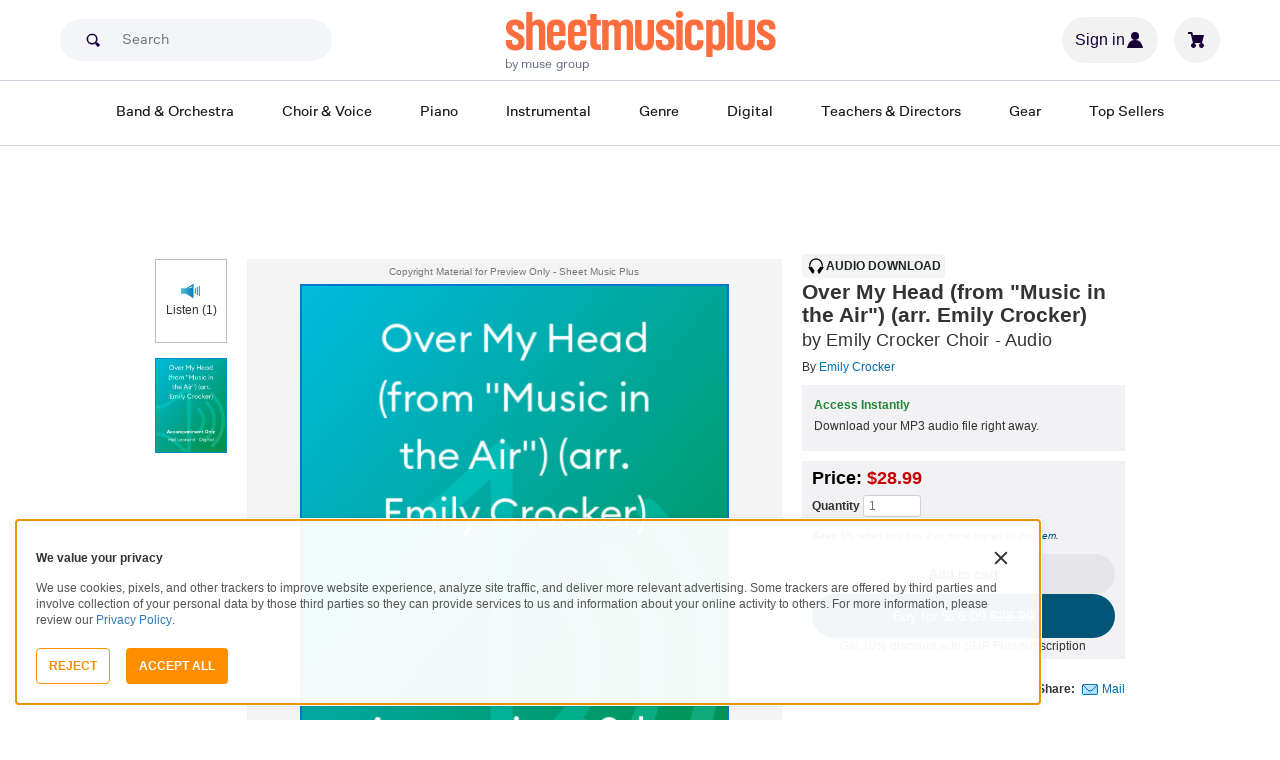

--- FILE ---
content_type: text/html; charset=UTF-8
request_url: https://www.sheetmusicplus.com/en/product/over-my-head-from-music-in-the-air-arr-emily-crocker-22654109.html?aff_id=541503
body_size: 31065
content:
<!doctype html>
<html lang="en">
<head>
    <title>Over My Head (from "Music in the Air") (arr. Emily Crocker) by Emily Crocker - Choir, Choir - Digital Sheet Music | Sheet Music Plus</title>
    <script>
    var sentryMethodsToSave = ['setUser', 'setTag', 'setTags', 'setExtra', 'setExtras', 'addBreadcrumb', 'setContext'];
    window.Sentry = {
        _lazy: true
    };
    var sentryLazyCallsQueue = [];
    var sentryLazyHandler = function () {
        var args = Array.prototype.slice.call(arguments)
        var methodName = args[0];
        var rest = args.slice(1);

        sentryLazyCallsQueue.push([methodName, rest])
    };

    sentryMethodsToSave.forEach(function (methodName) {
        window.Sentry[methodName] = sentryLazyHandler.bind(this, methodName);
    });

    function applySentryLazyData() {
        if (!sentryLazyCallsQueue) return;

        for (var i = 0; i < sentryLazyCallsQueue.length; i++) {
            var args = sentryLazyCallsQueue[i];
            var methodName = args[0];
            var restArgs = args[1];
            var method = window.Sentry[methodName];

            method && typeof method === 'function' && method.apply(window.Sentry, restArgs);
        }

        sentryLazyCallsQueue = undefined;
    }

    var errors = window.APPERROR ? (window.APPERROR.errors || []) : []
    var APPERROR = {
        errors,
        loggerLoaded: false,
    };
    var oldOnError = window.onerror;
    var loadScript = function (src, resolve) {
        APPERROR.loggerLoaded = true;
        var script = document.createElement('script');
        script.async = true;
        script.type = 'text/javascript';
        script.src = src;

        var changeState = function () {
            if (!loaded) {
                resolve()
                loaded = true;
            }
        };
        var loaded;

        script.onreadystatechange = changeState;
        script.onload = changeState;

        var node = document.getElementsByTagName('script')[0];
        node.parentNode.insertBefore(script, node);
    };

    APPERROR.loadErrorLogger = function (release) {
        var whitelistUrls = [
            new RegExp('https://www.sheetmusicplus.com/static')
        ];

        if (window.location.pathname !== '/') {
            whitelistUrls.push(new RegExp(window.location.href))
        }

        var tags = {};
                tags.country = 'US';
        tags.isAuthenticated = 'false';
        tags.userId = '0';
        
        !APPERROR.loggerLoaded && loadScript('https://www.sheetmusicplus.com/static/public/build/smp_old_static/202601/js/vendor/sentry-custom.min.8bd11362ad99c2addd9260af1e6aed5b.js', function () {
            console.log('[sentry]:', 'bundle successfully loaded')
            window.onerror = oldOnError;

            window.initSentry({
                dsn: 'https://7dae934824c0495bbd507151b8b8d794@sentry.sheetmusicplus.com/46',
                release: release,   
                allowUrls: whitelistUrls
            });

            window.Sentry.setTags(tags);
            window.Sentry.setUser({
                userId: tags.userId,
            });
            applySentryLazyData();

            var messages = APPERROR.errors.map(function (err) {
                return err[0];
            });
            APPERROR.errors
                .filter(function (error, index) {
                    return messages.indexOf(error[0]) === index;
                })
                .forEach(function (args) {
                    var error = args[0];

                    if (args.length > 1) {
                        window.onerror.apply(this, args);
                    } else if (typeof error === 'string') {
                        window.Sentry.captureMessage(error, 'error');
                    } else {
                        if (error === undefined) {
                            error = new Error('Caught undefined error');
                        }

                        window.Sentry.captureException(error);
                    }
                });
        })
    };

    function loadSentry() {
        if (APPERROR.hasFirstError) {
            return
        }

        function load() {
            APPERROR.loadErrorLogger('smp-web_app_1.02.46');
        }

        if (document.readyState === 'complete') {
            load();
        } else {
            window.addEventListener('load', load)
        }
        APPERROR.hasFirstError = true
    }

    if (APPERROR.errors && APPERROR.errors.length > 0) {
        loadSentry()
    }

    window.onerror = function () {
        // filter gtm script error
        if (arguments[0] === 'Script error.' && arguments[1] === '') {
            return;
        }

        APPERROR.errors.push(arguments);
        oldOnError && oldOnError.apply(this, arguments);

        loadSentry();
    };
</script>
        <meta http-equiv="Content-Type" content="text/html; charset=UTF-8"/>
    <meta name="viewport" content="width=device-width, initial-scale=1, maximum-scale=5, user-scalable=yes, viewport-fit=cover">
    <meta name="description" content="Shop and Buy Over My Head (from &quot;Music in the Air&quot;) (arr. Emily Crocker) sheet music. Choral sheet music book by : Hal Leonard - Digital at Sheet Music Plus. (HX.1353968).">
<meta property="og:description" content="Shop and Buy Over My Head (from &quot;Music in the Air&quot;) (arr. Emily Crocker) sheet music. Choral sheet music book by : Hal Leonard - Digital at Sheet Music Plus. (HX.1353968).">
<meta name="twitter:description" content="Shop and Buy Over My Head (from &quot;Music in the Air&quot;) (arr. Emily Crocker) sheet music. Choral sheet music book by : Hal Leonard - Digital at Sheet Music Plus. (HX.1353968).">
<meta name="author" content="">
<meta property="og:title" content="Over My Head (from &quot;Music in the Air&quot;) (arr. Emily Crocker) by Emily Crocker - Choir, Choir - Digital Sheet Music | Sheet Music Plus">
<meta property="og:type" content="product">
<meta property="og:site_name" content="Sheet Music Plus">
<meta property="og:url" content="https://www.sheetmusicplus.com/en/product/over-my-head-from-music-in-the-air-arr-emily-crocker-22654109.html">
<meta property="product:price:amount" content="28.99">
<meta property="product:price:currency" content="USD">
<meta property="og:image" content="https://www.sheetmusicplus.com/on/demandware.static/-/Sites-smp-main/default/dwf9812fb3/images/4109/22654109_cover-large_file.png">
<meta property="og:image:width" content="1200">
<meta property="og:image:height" content="1200">
<meta property="og:image:alt" content="Over My Head (from &quot;Music in the Air&quot;) (arr. Emily Crocker) by  – Digital Sheet Music">
<meta name="twitter:card" content="summary_large_image">
<meta name="twitter:site" content="@sheetmusicplus">
<meta name="twitter:creator" content="@sheetmusicplus">
<meta name="twitter:title" content="Over My Head (from &quot;Music in the Air&quot;) (arr. Emily Crocker) by Emily Crocker - Choir, Choir - Digital Sheet Music | Sheet Music Plus">
<meta name="twitter:image" content="https://www.sheetmusicplus.com/on/demandware.static/-/Sites-smp-main/default/dwf9812fb3/images/4109/22654109_cover-large_file.png">
<meta name="twitter:image:alt" content="Sheet Music For Over My Head (from &quot;Music in the Air&quot;) (arr. Emily Crocker) By ">
<meta name="csrf-param" content="_smp_s3ff3fsfm">
<meta name="csrf-token" content="oBSp78QW0H4eQa_d5O6kAvUhn-DjUNwXwWYdC0fJoDHDTpi38iOGRncql6-TqtEwlGLzpoJ9mFGyUlZBdKHPfA==">

<link href="https://www.sheetmusicplus.com/en/product/over-my-head-from-music-in-the-air-arr-emily-crocker-22654109.html" rel="canonical">
<link href="https://www.sheetmusicplus.com/dw/image/v2/BJFX_PRD/on/demandware.static/-/Sites-smp-main/default/dwf9812fb3/images/4109/22654109_cover-large_file.png?sw=900&amp;sh=1200&amp;sm=fit" rel="preload" as="image" fetchpriority="high">
<link href="https://www.sheetmusicplus.com/static/public/build/smp_old_static/202601/css/score-view.4ff82b3ef1713ae68376249c62e406e2.css" rel="stylesheet">    <link rel="preconnect" href="https://cdnjs.cloudflare.com" />
<link rel="preconnect" href="https://maxcdn.bootstrapcdn.com" />
<link rel="preconnect" href="https://www.googletagmanager.com" />        <link href="https://www.sheetmusicplus.com/static/public/build/smp_old_static/202601/css/bootstrap.min.b202ad24898e2f16f21b893fde9d0444.css" rel="stylesheet">    <link href="https://cdnjs.cloudflare.com/ajax/libs/font-awesome/4.3.0/css/font-awesome.min.css" rel="preload" as="style" onload="this.rel='stylesheet'">
    <link href="https://www.sheetmusicplus.com/static/public/build/smp_old_static/202601/css/style.210d508dee66d0e499822d0803c5ce2d.css" rel="stylesheet"><link href="https://www.sheetmusicplus.com/static/public/build/smp_old_static/202601/css/global.bf816d8db0c4ab382ab3d5d218057fff.css" rel="stylesheet"><style>
            @font-face{font-display:swap;font-family:Muse Display Harmony;font-style:normal;font-weight:400;src:url("/static/public/fonts/muse/muse-display/MuseDisplay-Harmony.ttf") format("truetype")}@font-face{font-display:swap;font-family:Muse Display Rhythm;font-style:normal;font-weight:400;src:url("/static/public/fonts/muse/muse-display/MuseDisplay-Rhythm.ttf") format("truetype")}@font-face{font-display:swap;font-family:Muse Display Riff;font-style:normal;font-weight:400;src:url("/static/public/fonts/muse/muse-display/MuseDisplay-Riff.ttf") format("truetype")}@font-face{font-display:swap;font-family:Muse Display Symphony;font-style:normal;font-weight:400;src:url("/static/public/fonts/muse/muse-display/MuseDisplay-Symphony.ttf") format("truetype")}@font-face{font-display:swap;font-family:Muse Sans;font-style:normal;font-weight:300 900;src:url("/static/public/fonts/muse/muse-sans-vf/MuseSansVF.woff2") format("woff2"),url("/static/public/fonts/muse/muse-sans-vf/MuseSansVF.woff") format("woff"),url("/static/public/fonts/muse/muse-sans-vf/MuseSansVF.ttf") format("truetype")}
:root{--smp-border-radius-default:1px;--smp-border-radius-full:9999px}:root{--smp-color-accent-primary:#fe6d3e;--smp-color-accent-secondary:#0d0041;--smp-color-accent-content:#004b7a;--smp-color-action-primary:#ff7d53;--smp-color-action-secondary:#ebeef3;--smp-color-additional-attention:#d32139;--smp-color-additional-info:#8a6d3a;--smp-color-additional-info-subdued:#fcf8e3;--smp-color-additional-logo-main:#0a1257;--smp-color-additional-logo-accent:#fe6d3e;--smp-color-background-default:#fff;--smp-color-background-highlight:#f3f5f9;--smp-color-background-inactive:#ebeef3;--smp-color-content-primary:#18181e;--smp-color-content-secondary:#656a83;--smp-color-content-tertiary:#949aae;--smp-color-content-inactive:#99999c;--smp-color-content-on-color:#fff;--smp-color-exception-multilayer:rgba(0,0,0,.05);--smp-color-form-default:#7b819a;--smp-color-form-hovered:#52556a;--smp-color-form-pressed:#3f4150;--smp-color-form-active:#18181e;--smp-color-overlay-modal:rgba(0,0,0,.5);--smp-color-overlay-dropdown:rgba(0,0,0,var(--smp-state-overlay-dropdown));--smp-color-overlay-border:rgba(0,0,0,var(--smp-state-overlay-border));--smp-color-status-error:#b51c36;--smp-color-status-success:#017b22;--smp-color-status-warning:#c54900;--smp-color-stroke-default:#ced2dc;--smp-color-stroke-accent:#18181e}:root{--smp-spacing-4xs:1px;--smp-spacing-3xs:2px;--smp-spacing-2xs:4px;--smp-spacing-xs:8px;--smp-spacing-s:12px;--smp-spacing-m:16px;--smp-spacing-l:20px;--smp-spacing-2xl:24px;--smp-spacing-3xl:32px;--smp-spacing-4xl:40px;--smp-icon-size-s:16px;--smp-icon-size-m:36px}:root{--smp-font-family-fallback:Helvetica neue,Helvetica,sans-serif;--smp-font-family-muse-sans:"Muse Sans",var(--smp-font-family-fallback);--smp-font-family-muse-display-harmony:"Muse Display Harmony",var(--smp-font-family-fallback);--smp-font-family-muse-display-rhythm:"Muse Display Rhythm",var(--smp-font-family-fallback);--smp-font-family-muse-display-riff:"Muse Display Riff",var(--smp-font-family-fallback);--smp-font-family-muse-display-symphony:"Muse Display Symphony",var(--smp-font-family-fallback);--smp-font-weight-normal:400;--smp-font-weight-medium:500;--smp-font-weight-semibold:600;--smp-font-heading-xxl:400 88px/76px var(--smp-font-family-muse-display-harmony);--smp-font-heading-xl:400 72px/64px var(--smp-font-family-muse-display-harmony);--smp-font-heading-l:400 64px/56px var(--smp-font-family-muse-display-harmony);--smp-font-heading-m:400 56px/48px var(--smp-font-family-muse-display-harmony);--smp-font-heading-s:400 44px/36px var(--smp-font-family-muse-display-harmony);--smp-font-heading-xs:400 34px/32px var(--smp-font-family-muse-display-harmony);--smp-font-subtitle-l:500 32px/36px var(--smp-font-family-muse-sans);--smp-font-subtitle-m:500 24px/28px var(--smp-font-family-muse-sans);--smp-font-subtitle-m-display:500 24px/28px var(--smp-font-family-muse-display-harmony);--smp-font-subtitle-s:500 20px/24px var(--smp-font-family-muse-sans);--smp-font-body-l:400 17px/24px var(--smp-font-family-muse-sans);--smp-font-body-l-medium:500 17px/24px var(--smp-font-family-muse-sans);--smp-font-body-l-semibold:600 17px/24px var(--smp-font-family-muse-sans);--smp-font-body-s:400 15px/20px var(--smp-font-family-muse-sans);--smp-font-body-s-medium:500 15px/20px var(--smp-font-family-muse-sans);--smp-font-body-s-semibold:600 15px/20px var(--smp-font-family-muse-sans);--smp-font-caption-l:400 13px/16px var(--smp-font-family-muse-sans);--smp-font-caption-l-medium:500 13px/16px var(--smp-font-family-muse-sans);--smp-font-caption-l-semibold:600 13px/16px var(--smp-font-family-muse-sans);--smp-font-caption-s:400 11px/12px var(--smp-font-family-muse-sans);--smp-font-caption-s-medium:500 11px/12px var(--smp-font-family-muse-sans);--smp-font-caption-s-semibold:600 11px/12px var(--smp-font-family-muse-sans);--smp-font-mono-xl:400 15px/24px var(--smp-font-family-mono);--smp-font-mono-xl-medium:500 15px/24px var(--smp-font-family-mono);--smp-font-mono-xl-semibold:600 15px/24px var(--smp-font-family-mono);--smp-font-mono-l:400 14px/32px var(--smp-font-family-mono);--smp-font-mono-l-medium:500 14px/32px var(--smp-font-family-mono);--smp-font-mono-l-semibold:600 14px/32px var(--smp-font-family-mono);--smp-font-mono-m:400 13px/23.4px var(--smp-font-family-mono);--smp-font-mono-m-medium:500 13px/23.4px var(--smp-font-family-mono);--smp-font-mono-m-semibold:600 13px/23.4px var(--smp-font-family-mono);--smp-font-mono-s:400 12px/21.6px var(--smp-font-family-mono);--smp-font-mono-s-medium:500 12px/21.6px var(--smp-font-family-mono);--smp-font-mono-s-semibold:600 12px/21.6px var(--smp-font-family-mono);--smp-font-mono-xs:400 10px/18px var(--smp-font-family-mono);--smp-font-mono-xs-medium:500 10px/18px var(--smp-font-family-mono);--smp-font-mono-xs-semibold:600 10px/18px var(--smp-font-family-mono)}:root{--smp-box-shadow-popover:0px 4px 16px 0px rgba(0,0,0,.16);--smp-box-shadow-image:0px 8px 12px rgba(0,0,0,.15);--smp-box-shadow-thumbnail-active:0px 0px 0px 2px var(--smp-color-background-default) inset;--smp-color-modal-overlay:rgba(0,0,0,.52);--smp-transition-duration-default:0.2s}:root{--smp-state-default:1;--smp-state-hovered:0.8;--smp-state-pressed:0.6;--smp-state-disabled:0.4;--smp-state-overlay-dropdown:0.3;--smp-state-overlay-border:0.15}:root{--smp-layout-container-max-width:1240px}
.ButtonV2-button{-webkit-appearance:none;-moz-appearance:none;appearance:none;border:1px solid transparent;border-radius:50vh;font-size:16px;line-height:1;padding:14px 16px;text-align:center}.ButtonV2-small{font-size:14px;padding:12px}.ButtonV2-extraSmall{font-size:14px;padding:10px}.ButtonV2-primary{background:#015678;color:#fff}.ButtonV2-primary:hover{color:#fff;opacity:.8;-webkit-text-decoration:none;text-decoration:none}.ButtonV2-primary:focus{color:#fff;-webkit-text-decoration:none;text-decoration:none}.ButtonV2-primary:disabled{opacity:.4}.ButtonV2-secondary{background:rgba(0,0,0,.05);color:#180036}.ButtonV2-secondary:hover{color:#180036;opacity:.8;-webkit-text-decoration:none;text-decoration:none}.ButtonV2-secondary:focus{color:#180036;-webkit-text-decoration:none;text-decoration:none}.ButtonV2-secondary:disabled{opacity:.4}.ButtonV2-loading{opacity:.9;pointer-events:none}.ButtonV2-transparentBackground{background:transparent;border-color:transparent}.ButtonV2-transparentBackground:hover{background:transparent}.ButtonV2-transparentBackground:focus{background:transparent}
.experimentCouponBanner-experimentCouponBanner{position:sticky;top:0;width:100%;z-index:9999}@media (max-width:810px){.experimentCouponBanner-experimentCouponBanner{position:static}}
.choralSaleBadge-choralSaleBadge{background-color:#dd3700;color:var(--smp-color-content-on-color);display:inline-block;font:var(--smp-font-caption-l-medium);padding:var(--smp-spacing-2xs) var(--smp-spacing-xs);width:-moz-max-content;width:max-content}.choralSaleBadge-choralSaleBadge--mobile{display:none}@media (max-width:544px){.choralSaleBadge-choralSaleBadge{display:none}.choralSaleBadge-choralSaleBadge--mobile{display:inline-block;left:50%;position:absolute;top:0;transform:translateX(-50%) translateY(-100%)}}
    </style>
<style>
    .score-subscriptionInteractiveScoreBlock{background-color:#f2f2f5;display:flex;flex-direction:column;gap:var(--smp-spacing-s);padding:var(--smp-spacing-s)}.score-subscriptionInteractiveScoreBlock .score-title{font-size:18px;font-weight:700}.score-sidebarBlock{border:1px solid #cccccf;padding:16px 12px}.score-priceBlock{display:flex;flex-direction:column;gap:12px}.score-prices{display:flex;flex-direction:column;gap:4px}.score-firstOrderCoupon{margin-top:8px}.score-originalPriceValue{-webkit-text-decoration:line-through;text-decoration:line-through}.score-price{font-size:18px;font-weight:700}.score-priceWithoutCoupon{color:#555;font-weight:400;-webkit-text-decoration:line-through;text-decoration:line-through}.score-coupon{align-items:center;display:flex;font-size:10px;justify-content:space-between}.score-couponLabelWrapper{align-items:center;display:flex;gap:8px}.score-couponLabel{background-color:#ecf6ec;border-radius:4px;color:#017b22;font-weight:700;padding:2px 4px}.score-couponAppliedIndicator{align-items:center;display:flex;gap:4px}.score-couponValue{font-weight:700}.score-additioinalInfo{display:flex;flex-direction:column;gap:4px}.score-ctaWrapper{display:flex;flex-direction:column;gap:12px}.score-ctaWrapper--mobile{display:none}@media (max-width:544px){.score-ctaWrapper--mobile{background:#fff;bottom:0;box-shadow:0 2px 10px rgba(0,0,0,.2);display:flex;left:0;padding:15px 15px calc(15px + env(safe-area-inset-bottom));position:fixed;right:0;z-index:3}.score-ctaWrapper--desktop{display:none}}.score-buyNowCtaOldPrice{line-height:1;-webkit-text-decoration:line-through;text-decoration:line-through}.score-formatOptions{grid-gap:var(--smp-spacing-s);display:grid;gap:var(--smp-spacing-s);grid-template-columns:repeat(auto-fit,minmax(140px,1fr));margin-top:var(--smp-spacing-s);width:100%}.score-formatOption{background-color:var(--smp-color-background-default);border:2px solid var(--smp-color-stroke-default);cursor:pointer;display:flex;flex-direction:column;gap:var(--smp-spacing-2xs);margin:0;padding:var(--smp-spacing-s)}.score-formatOption:hover{background-color:rgba(1,86,120,.102);background-color:#0156781a;border-color:var(--smp-color-accent-content)}.score-formatOption--selected{background-color:rgba(1,86,120,.102);background-color:#0156781a;border:2px solid var(--smp-color-accent-content)}.score-formatOption--selected:hover{background-color:rgba(1,86,120,.102);background-color:#0156781a}.score-formatOption-header{align-items:center;display:flex;gap:var(--smp-spacing-2xs);width:100%}.score-formatOption-title{color:#180036;flex:1;font:var(--smp-font-caption-l);white-space:pre-wrap}.score-formatOption-price{color:var(--smp-color-content-primary);font-size:18px;font-weight:700;white-space:nowrap}.score-formatOption-description{color:var(--smp-color-content-secondary);font:var(--smp-font-caption-l)}
input[type="checkbox"].CheckboxV2-checkbox{background-color:var(--smp-color-background-default);border:1px solid #a7a4a9;border-radius:1px;height:20px;margin:0;width:20px}input[type="checkbox"].CheckboxV2-small{height:16px;width:16px}input[type="checkbox"].CheckboxV2-checkbox:disabled{opacity:.5}input[type="checkbox"].CheckboxV2-checkbox:checked{position:relative}input[type="checkbox"].CheckboxV2-primary:checked{background-color:#015678;border:1px solid #015678;position:relative}input[type="checkbox"].CheckboxV2-success:checked{background-color:#017b22;border:1px solid #017b22;position:relative}input[type="checkbox"].CheckboxV2-checkbox:checked::after{border:solid var(--smp-color-content-on-color);border-width:0 2px 2px 0;content:"";display:block;height:10px;left:50%;position:absolute;top:45%;transform:translate(-50%,-50%) rotate(45deg);width:5px}
input[type="radio"].RadioButton-radioButton{-webkit-appearance:none;-moz-appearance:none;appearance:none;background-color:var(--smp-color-background-default);border:1px solid #a7a4a9;border-radius:50%;height:16px;margin:0;width:16px}input[type="radio"].RadioButton-radioButton:disabled{opacity:.5}input[type="radio"].RadioButton-radioButton:checked{background-color:#015678;border:1px solid #015678;position:relative}@media (max-width:810px){input[type="radio"].RadioButton-radioButton:checked::before{content:none}}input[type="radio"].RadioButton-radioButton:checked::after{background-color:var(--smp-color-background-default);border-radius:50%;content:"";display:block;height:6px;left:50%;position:absolute;top:50%;transform:translate(-50%,-50%);width:6px}
</style>
<script class="js-global-script">
    (function() {
        var pattern = /crios/i;
        if (!pattern.test(window.navigator.userAgent)) return;

        var $$globalScript = document.querySelector('.js-global-script');
        $$globalScript.insertAdjacentHTML('afterEnd', '<link href="https://www.sheetmusicplus.com/static/public/build/smp_old_static/202601/css/chromeDefault.9f7cdb8a17db9249ac82ea1ed3f77716.css" rel="stylesheet">');
    })()
</script>
    <link rel="icon" type="image/png" href="https://www.sheetmusicplus.com/static/public/build/smp_old_static/202601/images/favicon/favicon.b265e1e678d44cc900a6635936b06373.ico" />
<link rel="icon" type="image/png" href="https://www.sheetmusicplus.com/static/public/build/smp_old_static/202601/images/favicon/favicon-32x32.20979d6726a5cbf8d5092c6373e36523.png" sizes="32x32" />
<link rel="icon" type="image/png" href="https://www.sheetmusicplus.com/static/public/build/smp_old_static/202601/images/favicon/favicon-16x16.41c7b6e36c5978c040e4bdf0089e4d38.png" sizes="16x16" />
<link rel="apple-touch-icon" sizes="180x180" href="https://www.sheetmusicplus.com/static/public/build/smp_old_static/202601/images/favicon/apple-touch-icon.581c54e6da9b233d1c36d917df93d658.png" />
<link rel="manifest" href="https://www.sheetmusicplus.com/static/public/build/smp_old_static/202601/images/favicon/site.9f46feb095df52b94a8d68ab36db6e14.webmanifest" />
<link rel="mask-icon" href="https://www.sheetmusicplus.com/static/public/build/smp_old_static/202601/images/favicon/safari-pinned-tab.b7f9d28b263c738aabe1ab099e305b90.svg" color="#fe6d3e" />
        <script>
        (function () {
            if ('serviceWorker' in navigator) {
                window.addEventListener('load', function() {
                    window.navigator.serviceWorker.register('/sw_smp.js').catch(function(error) {})
                })
            }
        })()
    </script>
    <script>
    function jQueryLoadObserver() {
        return new Promise(function (resolve, reject) {
            var attemps = 100;
            
            function check() {
                if (window.jQuery) {
                    console.log('jquery load observer success', attemps)
                    $(resolve);
                    return;
                }

                attemps--;

                if (!attemps) {
                    reject()
                } else {
                    setTimeout(check, 100)
                }
            }

            check()
        })
    }

    function loadAsync(url) {
        return new Promise(function (resolve, reject) {
            var script = document.createElement('script');
            script.async = true;
            script.src = url;
            script.onload = function() {
                resolve();
                            };
            script.onerror = reject;
            document.head.appendChild(script)
        })
    }
</script>
</head>
<body class="column_1">
        <div id="site-wrapper">
        <div id="site-canvas">
            <div id="wrapper1" class="product-detail">
                

    
<section class="js-react-island-csr-header dynamic-island-score-csr-header" style="min-height: 170px; min-width: 0px"></section>                <main id="mainSection1" class="b-main-content">
                    
    <div class="main-container container js-score-screen">
        <div id="mainBodyContent" class="clearfix layout--margin-top">
            <div class="aside t_sideBanner top_global_banner"></div>
            <div class="content" id="content">
                <div class="hide" id="productId">22654109</div>
                <div class="hide" id="productTitle">Over My Head (from "Music in the Air") (arr. Emily Crocker)</div>
                <div class="hidden" id="skuId">22654109</div>
                <div class="hide" id="CRITEOProductId">22654109</div>
                <div class="hide" id="GTMPDPSkuId">22654109</div>
                <article>
                    <div class="score-content">
                        <section class="score-content--content productInfo">
                            
<section class="score-slider">
    <section class="score-slider--aside">
                            <button 
                data-toggle="modal" 
                class="score-slider--control score-slider--control__button" 
                data-target="#viewLarger"
                onclick="loadAudioPlayer();"
            >
                <div class="icon_listen"></div>
                <div>Listen (1)</div>
            </button>
                            <div class="score-slider--control score-slider--control__image active js-score-slider-control">
                <img
                    src="https://www.sheetmusicplus.com/dw/image/v2/BJFX_PRD/on/demandware.static/-/Sites-smp-main/default/dwf9812fb3/images/4109/22654109_cover-large_file.png?sw=900&sh=1200&sm=fit"
                    class="js-score-slider-image"
                    itemprop="image"
                    alt="Over My Head (from "Music in the Air") (arr. Emily Crocker) Choir scores gallery preview page 1"
                    title="Over My Head (from "Music in the Air") (arr. Emily Crocker)"
                    onerror="javascript:this.src='https://www.sheetmusicplus.com/static/public/build/smp_old_static/202601/images/no_image_available_medium_large.d0f85ee2c59d1236d0d813566495a1dd.gif';this.style='opacity:1';this.onerror=null"
                    data-preview-page="1"
                />
            </div>
                    </section>
    <section class="overlay score-slider--content  digital">
        <div class="score-slider--copyright text-center text-muted">
            Copyright Material for Preview Only - Sheet Music Plus
        </div>
        <div class=" score-slider--slider">
            <div class="score-slider--page">
                <div class="score-slider--image-wrapper">
                    <img
                        src="https://www.sheetmusicplus.com/dw/image/v2/BJFX_PRD/on/demandware.static/-/Sites-smp-main/default/dwf9812fb3/images/4109/22654109_cover-large_file.png?sw=900&sh=1200&sm=fit"
                        alt="Over My Head (from "Music in the Air") (arr. Emily Crocker) by Emily Crocker Choir - Digital Sheet Music"
                        title="Over My Head (from "Music in the Air") (arr. Emily Crocker)"
                        itemprop="image"
                        onerror="javascript:this.src='https://www.sheetmusicplus.com/static/public/build/smp_old_static/202601/images/no_image_available_medium_large.d0f85ee2c59d1236d0d813566495a1dd.gif';this.style='opacity:1';this.onerror=null"
                    />
                </div>    
            </div>
                    </div>
    </section>
</section>
                        </section>
                        <section class="score-content--header">
                            <header>
                                
  <div class="score-view-format-badge">
    <img src="https://www.sheetmusicplus.com/static/public/build/smp_old_static/202601/images/icons/headphones.9d8ff0e439d5970c0517224bf65a8c35.svg" alt="" width="20" height="20˝" class="score-view-format-badge__icon">
    <p class="score-view-format-badge__text">Audio Download</p>
  </div>
                                <h1 class="score-content--title">
    Over My Head (from "Music in the Air") (arr. Emily Crocker)    <span class="h1subName">
                            by Emily Crocker                            Choir                            - Audio
            </span>
</h1>
    <span>By&nbsp;<a href="/en/category/artists/e/emily-crocker/" title="Emily Crocker">Emily Crocker</a></span>
                            </header>
                                                        <section class="score-content--footer">
                                        <div class="rightAside">
                            
  <section class="score-view-format-block">
    <p class="score-view-format-block__title js-lead-time-title">Access Instantly</p>
    <p class="score-view-format-block__description">Download your MP3 audio file right away.</p>
  </section>
                                    <section class="priceBox">
    <div class="buttonBox">
                    <p class="price salePrice">
                <span class="black">Price:</span>
                <span>
                                    <span>$28.99</span>
                                    </span>
            </p>
            
        <input type="hidden" name="convertedListPrice" id="convertedListPrice" value="">
        <input type="hidden" name="originalSalePrice" id="originalSalePrice" value="">
        <input type="hidden" name="convertedSalePrice" id="convertedSalePrice" value="">

        
        <div class="qtyBox">
            <label for="qty"><b>Quantity</b></label> <input name="textfield" type="number" aria-label="Quantity" id="qty" value="1" size="4" max="9999" min="1" class="textInput qty qtyText jQ_maxLength jQ_securityCode js-ga-qty" onkeypress="return( /[\d]/.test(String.fromCharCode(event.keyCode)))">
        </div>
                                <div>
  <p class="save">
    <a href="###" data-toggle="modal" data-target="#TwoPricing" class="lightBox_newReleases1" rel="nofollow">
      <strong>Save 5%</strong>
      when you buy 2 or more copies of this item.</a>
  </p>

  <div class="modal" id="TwoPricing" role="dialog" backdrop="static" style="display: none;">
    <div class="modal-dialog">
      <!-- Modal content-->
      <div class="modal-content">
        <div class="modal-header">
          <div class="popupTitle">
            <button type="button" class="close" data-dismiss="modal">Close X</button>
            <p class="modal-title"><strong class="fs18">2+ Pricing</strong></p>
          </div>
        </div>
        <div class="modal-body">
          <div class="row">
            <div class="col-sm-12">
              <section class="savePopInfo">
                <div class="summary">
                  <ul>
                    <li>
                      <div class="savePopImgInfo">
                        <p class="savePopTitle">Save on Multiple Copies</p>
                        <p>Order two or more copies of the same title and we'll automatically give you 5% off list price on that title.</p>
                        <p> To get <strong>2+ Pricing</strong> , just add two or more copies of a title to your shopping cart. Your discount will be immediately applied to your order. </p>
                      </div>
                    </li>
                    <li>
                      <div class="consize">
                        <p> Sale titles, hymnals, and ShowKits (MTI's Broadway Junior Collection, Getting to Know... Collection (G2K) and MTI's Kids Collection) do not qualify for <strong>2+ Pricing</strong> </p>
                        <p> If you have any questions or comments regarding <strong>2+ Pricing</strong> , please feel free to email us at <a href="mailto:support@sheetmusicplus.com">support@sheetmusicplus.com</a> </p>
                      </div>
                    </li>
                  </ul>
                </div>
              </section>
            </div>
          </div>
        </div>

        <div class="modal-footer"></div>
      </div>
    </div>
  </div>
</div>                                                    <div class="add-to-cart-button-wrapper add-to-cart-button-wrapper--multiple">
                        <button class="ButtonV2-button ButtonV2-small ButtonV2-secondary js-ga-add-to-cart" data-gtmga4data="{&quot;item_id&quot;:22654109,&quot;item_name&quot;:&quot;Over My Head (from \&quot;Music in the Air\&quot;) (arr. Emily Crocker)&quot;,&quot;price&quot;:28.99,&quot;currencyCode&quot;:&quot;USD&quot;}">Add to cart</button>
                            <button class="ButtonV2-button ButtonV2-small ButtonV2-primary js-buy-now-button" data-gtmga4data="{&quot;item_id&quot;:22654109,&quot;item_name&quot;:&quot;Over My Head (from \&quot;Music in the Air\&quot;) (arr. Emily Crocker)&quot;,&quot;price&quot;:28.99,&quot;currencyCode&quot;:&quot;USD&quot;}">
                    Buy for $26.09                    <span class="strikePrice">$28.99</span>
                </button>
                <div class="center">
                    Get 10% discount with SMP Plus subscription
                </div>
                    </div>
    </div>
</section>
            </div>
<div>
        <section class="shareThis">
        <b>Share:</b>
        <a
            href="###"
            class="emailToFriend_res"
            data-toggle="modal"
            data-target="#tellAFriend"
            rel="nofollow"
        >Mail</a>
    </section>
    <div class="hide" id="GTMSocialTarget">/en/product/over-my-head-from-music-in-the-air-arr-emily-crocker-22654109.html?aff_id=541503</div>
</div>
                            </section>
                        </section>
                    </div>
                </article>
                <section class="carousel productCarousel">
                    <header class="carouselTitle">
                        <h2 class="js-details-title" data-rt-title="Details">Details</h2>
                    </header>
                    <section class="score-meta">
                        <ul class="score-meta--list">
    <li class="score-meta--item">
                    <dl>
                <dt>
                    Instrument:</dt>
                <dd>
                                                                        <a href="/en/category/instruments/vocal/choir/">Choir</a>
                                                            </dd>
            </dl>
                    <dl>
                <dt>
                    Ensembles:</dt>
                <dd>
                                                                        <a href="/en/category/ensembles/choir/">Choir</a>
                                                            </dd>
            </dl>
                    <dl>
                <dt>
                    Genres:</dt>
                <dd>
                                                                        <a href="/en/category/genres/christian/spirituals/">Spirituals</a>
                                                                                                <a href="/en/category/genres/folk/americana/">Americana</a>
                                                                                                <a href="/en/category/genres/world/african/">African</a>
                                                            </dd>
            </dl>
                    <dl>
                <dt>
                    Publishers:</dt>
                <dd>
                                                                        <a href="/en/category/publishers/h/hal-leonard-digital/">Hal Leonard - Digital</a>
                                                            </dd>
            </dl>
                    <dl>
                <dt>
                    Series:</dt>
                <dd>
                                                                        <a href="/en/category/series/w/women-composers-and-arrangers/">Women Composers and Arrangers</a>
                                                            </dd>
            </dl>
            </li>
</ul>

                        <ul class="score-meta--list">
    <li class="score-meta--item">
                    <dl>
                <dt>
                    Format:</dt>
                <dd>
                                                                        <a href="/en/category/formats/cd-audio-and-more/mp3/accompaniment-mp3/">Accompaniment MP3</a>
                                                            </dd>
            </dl>
                    <dl>
                <dt>
                    Item types:</dt>
                <dd>
                                                                        <a href="/en/category/item-types/digital/">Digital</a>
                                                            </dd>
            </dl>
                    <dl>
                <dt>
                    Artist:</dt>
                <dd>
                                                                        <a href="/en/category/artists/e/emily-crocker/">Emily Crocker</a>
                                                            </dd>
            </dl>
                    <dl>
                <dt>
                    Arrangers:</dt>
                <dd>
                                                                        <a href="/en/category/arrangers/e/emily-crocker/">Emily Crocker</a>
                                                            </dd>
            </dl>
                    <dl>
                <dt>
                    Usages:</dt>
                <dd>
                                                                        <a href="/en/category/instruments/?prefn1=usages&prefv1=Sacred">Sacred</a>
                                                            </dd>
            </dl>
            </li>
</ul>

                    </section>
                </section>
                <section class="productTabs visible-xs visible-sm panel-group tablist">
                    <div class="panel panel-default responsive-panel first-div">
                        <div class="panel-heading" role="tab" id="detailedDescriptionHeader">
                            <div class="panel-title">
                                <a class="collapsed pdp_tab" data-toggle="collapse" href="#detailedDescription" aria-selected="false" aria-controls="detailedDescription">
                                    <h2 class="js-detailed-description-title" data-rt-title="Detailed Description">Detailed Description</h2>
                                    <i class="fa fa-chevron-right pull-right"></i>
                                    <i class="fa fa-chevron-down pull-right"></i>
                                </a>
                            </div>
                        </div>
                        <div id="detailedDescription" class="panel-collapse collapse" role="tabpanel" aria-labelledby="detailedDescriptionHeader">
                            <div class="panel-body">
                                <div class="description">
    <div>Choral Choral - Digital Download <p>SKU: HX.1353968</p> Arranged by Emily Crocker. African American, Concert, Light Concert, Spiritual. Accompaniment Only. Duration 157. Hal Leonard - Digital #319704. Published by Hal Leonard - Digital (HX.1353968).</div>                <p><strong>About MP3 Downloads</strong></p>
        <p>Explore our <a href="/en/category/formats/cd-audio-more/">MP3 collection</a>, featuring instrumental play-alongs, full-performance
            audio, choral accompaniments, and part-dominant tracks. After purchase, download
            your MP3 directly from your Sheet Music Plus Digital Library—no extra software
            needed. Access your MP3 anytime and anywhere through your Digital Library.</p>
    </div>

                            </div>
                        </div>
                    </div>
                                        <div class="panel panel-default responsive-panel">
                    </div>
                </section>

                <section class="productTabs hidden-xs hidden-sm tablist">

                    <ul class="nav nav-tabs" role="tablist">
                        <li role="presentation" class="active tabUnit recently">
                            <a class="aj" href="#detailedTab" role="tab" data-toggle="tab" aria-controls="detailedTab" aria-selected="true" id="detailedTab-label">
                                <h2 class="js-detailed-description-title" data-rt-title="Detailed Description">Detailed Description</h2>
                            </a>
                        </li>
                                                                    </ul>

                    <div class="tab-content">
                        <div role="tabpanel" class="tab-pane fade in active" id="detailedTab" aria-labelledby="detailedTab-label">
                            <div class="description">
    <div>Choral Choral - Digital Download <p>SKU: HX.1353968</p> Arranged by Emily Crocker. African American, Concert, Light Concert, Spiritual. Accompaniment Only. Duration 157. Hal Leonard - Digital #319704. Published by Hal Leonard - Digital (HX.1353968).</div>                <p><strong>About MP3 Downloads</strong></p>
        <p>Explore our <a href="/en/category/formats/cd-audio-more/">MP3 collection</a>, featuring instrumental play-alongs, full-performance
            audio, choral accompaniments, and part-dominant tracks. After purchase, download
            your MP3 directly from your Sheet Music Plus Digital Library—no extra software
            needed. Access your MP3 anytime and anywhere through your Digital Library.</p>
    </div>

                        </div>
                                                                    </div>
                </section>

                
                <div class="modal" id="viewLarger" role="dialog">
                    <div class="modal-dialog lookInsideImage">
                        <!-- Modal content-->
                        <div class="modal-content viewLargerImageModal">
                            <div class="modal-header">
                                <input type="hidden" class="closeModal" data-dismiss="modal"/>
                                <button type="button" class="close" onclick="destroyLargeModal();">Close X</button>
                                <p class="modal-title"><strong>Preview:</strong>&nbsp;Over My Head (from "Music in the Air") (arr. Emily Crocker)</p>
                            </div>
                            <div class="modal-body">
                                <div class="viewLargerPop">
                                                                        <div class="group">
                                        <strong>Listen</strong>
                                        <div class="jp-audio jp_container audioContainer row">
                                            <div class="jp-gui jp-interface">
                                                <ul class="jp-controls jp-playcontrols col-sm-12 col-xs-12">
                                                    <li><a class="jp-play" id="playBtn" tabindex="1"> play</a></li>
                                                    <li><a class="jp-pause" id="pauseBtn" tabindex="1">pause</a></li>
                                                </ul>
                                                <div class="jp-time-holder">
                                                    <div class="jp-current-time" id="timer">00:00</div>
                                                    <div class="jp-progress">
                                                        <div class="jp-seek-bar" style="width: 100%;" id="progressBar">
                                                            <div class="jp-play-bar" id="progress"></div>
                                                        </div>
                                                    </div>
                                                    <div class="jp-duration">00:00</div>
                                                </div>
                                            </div>
                                            <div class="jp-gui jp-interface">
                                                <ul class="jp-controls jp-soundcontrols">
                                                    <li><a class="jp-mute" href="javascript:" tabindex="1" title="mute">mute</a></li>
                                                    <li><a class="jp-unmute" href="javascript:" tabindex="1" title="unmute">unmute</a></li>
                                                </ul>
                                                <div class="jp-volume-bar" id="volume">
                                                    <div class="jp-volume-bar-value" id="volumeProgress"></div>
                                                </div>
                                            </div>
                                            <div class="jp-gui jp-interface trackselect">
                                                <ul class="jp-trackselect col-sm-12 col-xs-12">
                                                    <li class="jp-selectedtrack">
                                                        <a data-jptrack="https://smp-cdn-assets.sheetmusicplus.com/items/22654109/sound_clips/sample_1.mp3" href="javascript:" soundclipid="sample_1">Sample #1&nbsp;</a>
                                                        <span class="jp-selectarrow"></span>
                                                    </li>
                                                                                                        <li><a data-jptrack="https://smp-cdn-assets.sheetmusicplus.com/items/22654109/sound_clips/sample_1.mp3" href="javascript:" soundclipid="sample_1">Sample #0&nbsp;</a></li>
                                                                                                    </ul>
                                            </div>
                                        </div>
                                    </div>
                                    <script>
                                        window.smpAudioPayerSrc = ["https://smp-cdn-assets.sheetmusicplus.com/items/22654109/sound_clips/sample_1.mp3"];
                                    </script>
                                    
                                                                    </div>
                            </div>
                        </div>
                    </div>
                </div>

                <!--  <div class="pdpFormPop"> -->
                <div id="tellAFriend" class="modal big-modal tell-friend tellAFriend" role="dialog">
                    <div class="modal-dialog">
                        <!-- Modal content-->
                        <div class="modal-content">
                            <div class="modal-header">
                                <button type="button" class="close" data-dismiss="modal">Close X</button>
                                <p class="modal-title">Tell A Friend</p>
                            </div>
                            <div class="modal-body">
                                <div class="row">
                                    <div class="col-sm-12">
                                        <div class="col-md-8 outer-box">
                                            <div class="row reviewProduct">
                                                <label class="title">Over My Head (from "Music in the Air") (arr. Emily Crocker)</label>
                                                <p class="desc"></p>
                                            </div>
                                            <form action="/score/action/email/send" method="post">
                                                <input type="hidden" name="productId" class="emailProductId" value="22654109"/>
                                                <input type="hidden" name="sku" class="emailSkuId" value=""/>
                                                <input type="hidden" name="title" class="displayName" value=""/>
                                                <input type="hidden" name="title" class="emailTitle" value=""/>
                                                <input type="hidden" name="itemNumber" class="emailItemNumber" value=""/>
                                                <input type="hidden" name="imageUrl" class="emailImageUrl" value=""/>
                                                <input type="hidden" name="originalListPriceParam" class="originalListPriceParam"/>
                                                <input type="hidden" name="convertedListPriceParam" class="convertedListPriceParam"/>
                                                <input type="hidden" name="originalSalePriceParam" class="originalSalePriceParam"/>
                                                <input type="hidden" name="convertedSalePriceParam" class="convertedSalePriceParam"/>
                                                <input type="hidden" name="leadTime" class="leadTime"/>
                                                <input type="hidden" name="_smp_s3ff3fsfm" value="oBSp78QW0H4eQa_d5O6kAvUhn-DjUNwXwWYdC0fJoDHDTpi38iOGRncql6-TqtEwlGLzpoJ9mFGyUlZBdKHPfA==" />

                                                <div class="row error">
                                                    <!-- <span>Error! <br /> Sorry but your review could not be submitted, please verify the form and try again.</span>  -->
                                                </div>
                                                <div class="row top-border form-group">
                                                    <p class="req-text details"><strong>*</strong> = required</p>

                                                    <div class="col-sm-5 modal-label-text hidden-xs require"><label>Send to email(s):</label></div>
                                                    <div class="col-sm-7 details">
                                                        <input name="friendEmails" type="text" class="form-control small-box first-box  jQ_maxLength" placeholder="Send to email(s)" size="60" aria-label="Send to emails"/>
                                                        <p class="tips hidden-xs">To send to more than one person, separate addresses with a comma.</p>
                                                    </div>
                                                    <div class="col-sm-5 modal-label-text hidden-xs require"><label>Your name:</label></div>
                                                    <div class="col-sm-7 details"><input type="text" name="yourName" class="form-control small-box jQ_maxLength" maxlength="50" size="50" placeholder="Your name" aria-label="Your name"/></div>
                                                    <div class="col-sm-5 modal-label-text hidden-xs require"><label>Your email:</label></div>
                                                    <div class="col-sm-7 details"><input type="text" name="yourEmail" class="form-control small-box yourEmail jQ_maxLength" maxlength="60" size="60" placeholder="Your email" aria-label="Your email"/></div>
                                                    <div class="col-sm-5 modal-label-text hidden-xs require"><label>Personal message:</label></div>
                                                    <div class="col-sm-7 details">
                                                        <textarea name="personalMessage" class="form-control last-box textarea personalMessage jQ_maxLength" maxlength="300" size="300" placeholder="Personal message" aria-label="Personal message"></textarea>
                                                    </div>
                                                </div>
                                                <div class="row top-border">
                                                    <div class="pad10 txt-right">
                                                        <input name="button" type="button" class="btn btn-default sendEmail emailSubmitBtn GoogleAnalyticsPDPSocialSend" value="Send Email"/>
                                                    </div>
                                                </div>
                                            </form>
                                        </div>
                                        <div class="col-md-4 instruction-text col-xs-12">
                                            <p>Tell a friend (or remind yourself) about this product. We'll instantly send an email containing product info and a link to it. You may also enter a personal message.</p>         <p>We do not use or store email addresses from this form for any other purpose than sending your share email.</p>         <p>Read our <a href="https://help.sheetmusicplus.com/en/articles/12088471-privacy-policy">Privacy Policy</a>.</p></div>
                                    </div>
                                </div>
                            </div>


                        </div>
                    </div>
                </div>
                <div class="modal" id="digitalPrintMP3" role="dialog" backdrop="static">
                    <div class="modal-dialog">
                        <!-- Modal content-->
                        <div class="modal-content">
                            <div class="modal-header">
                                <div class="popupTitle">
                                    <button type="button" class="close" data-dismiss="modal">Close X</button>
                                    <p class="modal-title"><strong class="fs18">Learn about MP3s</strong></p>
                                </div>
                            </div>
                            <div class="modal-body">
                                <div class="row">
                                    <div class="col-sm-12">
                                        After purchase, you can download your MP3 from your Sheet Music Plus Digital Library - no software installation is necessary! You can also listen to your MP3 at any time in your Digital Library.
                                    </div>
                                </div>
                            </div>
                            <div class="modal-footer"></div>
                        </div>
                    </div>
                </div><div class="modal" id="digitalPrintSmart" role="dialog" backdrop="static">
                    <div class="modal-dialog">
                        <!-- Modal content-->
                        <div class="modal-content">
                            <div class="modal-header">
                                <div class="popupTitle">
                                    <button type="button" class="close" data-dismiss="modal">Close X</button>
                                    <p class="modal-title"><strong class="fs18">Learn about Smart Music</strong></p>
                                </div>
                            </div>
                            <div class="modal-body">
                                <div class="row">
                                    <div class="col-sm-12">
                                        After purchase, you can download your Smart Music from your Sheet Music Plus Digital Library - no software installation is necessary! You can also download at any time in your Digital Library.
                                    </div>
                                </div>
                            </div>
                            <div class="modal-footer"></div>
                        </div>
                    </div>
                </div><div class="modal" id="digitalPrintVideo" role="dialog" backdrop="static">
                    <div class="modal-dialog">
                        <!-- Modal content-->
                        <div class="modal-content">
                            <div class="modal-header">
                                <div class="popupTitle">
                                    <button type="button" class="close" data-dismiss="modal">Close X</button>
                                    <p class="modal-title"><strong class="fs18">Learn about Digital Video</strong></p>
                                </div>
                            </div>
                            <div class="modal-body">
                                <div class="row">
                                    <div class="col-sm-12">
                                        After purchase you can download your video from your Digital Library.  Your video is in XX format and is playable on most pre-installed video players.
                                    </div>
                                </div>
                            </div>
                            <div class="modal-footer"></div>
                        </div>
                    </div>
                </div>

                                        <aside class="carousel productCarousel js-recommendation">
        <div class="carouselTitle">
            <h2 class="js-recommendation-title" data-rt-title="You may also like">You may also like</h2>
        </div>
        <div class="carouselContent1">
            <ul>
                                    <li class="carouselItem" data-interlinking="scores">
                        <article class="item 22654100" data-id="22654100">

                            <div class="overlay digital">
                                <a href="/en/product/over-my-head-from-music-in-the-air-arr-emily-crocker-22654100.html" class="js-score-recommendation-item" onclick="dataLayer.push({'GTMSpotLigthSkuId': '22654100','event': 'GTMSpotLightViewTriggered'});" aria-hidden="true" data-id="22654100" data-title="Over My Head (from "Music in the Air") (arr. Emily Crocker)">
                                    <span>Over My Head (from "Music in the...</span>
                                    <br/>
                                    <br/>
                                    <img data-src="https://www.sheetmusicplus.com/smp-cdn-assets/items/22654100/cover_images/cover-large_file.png@110" aria-label="" alt="Over My Head (from &quot;Music in the Air&quot;) (arr. Emily Crocker) mini preview" title="" class="lazyload img" width="85" height="110" style="max-width: 85px; max-height: 110px;" onerror="javascript:this.src='https://www.sheetmusicplus.com/static/public/build/smp_old_static/202601/images/no_image_available_small.0667abc9ce8666facc52b44033e37f86.gif';this.style='opacity:1';this.onerror=null"/>
                                                                            <div class="dcOverlay"></div>
                                                                    </a>
                            </div>
                            <p class="rating">
                            </p>
                            <div class="price" data-id="price_22654100">
                                <p class="price">
                                    <span class="salePrice">$28.99</span>
                                </p>
                            </div>

                        </article>
                    </li>
                                    <li class="carouselItem" data-interlinking="scores">
                        <article class="item 22654097" data-id="22654097">

                            <div class="overlay digital">
                                <a href="/en/product/over-my-head-from-music-in-the-air-arr-emily-crocker-22654097.html" class="js-score-recommendation-item" onclick="dataLayer.push({'GTMSpotLigthSkuId': '22654097','event': 'GTMSpotLightViewTriggered'});" aria-hidden="true" data-id="22654097" data-title="Over My Head (from "Music in the Air") (arr. Emily Crocker)">
                                    <span>Over My Head (from "Music in the...</span>
                                    <br/>
                                    <br/>
                                    <img data-src="https://www.sheetmusicplus.com/smp-cdn-assets/items/22654097/cover_images/cover-large_file.png@110" aria-label="" alt="Over My Head (from &quot;Music in the Air&quot;) (arr. Emily Crocker) mini preview" title="" class="lazyload img" width="85" height="110" style="max-width: 85px; max-height: 110px;" onerror="javascript:this.src='https://www.sheetmusicplus.com/static/public/build/smp_old_static/202601/images/no_image_available_small.0667abc9ce8666facc52b44033e37f86.gif';this.style='opacity:1';this.onerror=null"/>
                                                                            <div class="dcOverlay"></div>
                                                                    </a>
                            </div>
                            <p class="rating">
                            </p>
                            <div class="price" data-id="price_22654097">
                                <p class="price">
                                    <span class="salePrice">$3.99</span>
                                </p>
                            </div>

                        </article>
                    </li>
                                    <li class="carouselItem" data-interlinking="scores">
                        <article class="item 22654099" data-id="22654099">

                            <div class="overlay digital">
                                <a href="/en/product/over-my-head-from-music-in-the-air-arr-emily-crocker-22654099.html" class="js-score-recommendation-item" onclick="dataLayer.push({'GTMSpotLigthSkuId': '22654099','event': 'GTMSpotLightViewTriggered'});" aria-hidden="true" data-id="22654099" data-title="Over My Head (from "Music in the Air") (arr. Emily Crocker)">
                                    <span>Over My Head (from "Music in the...</span>
                                    <br/>
                                    <br/>
                                    <img data-src="https://www.sheetmusicplus.com/smp-cdn-assets/items/22654099/cover_images/cover-large_file.png@110" aria-label="" alt="Over My Head (from &quot;Music in the Air&quot;) (arr. Emily Crocker) mini preview" title="" class="lazyload img" width="85" height="110" style="max-width: 85px; max-height: 110px;" onerror="javascript:this.src='https://www.sheetmusicplus.com/static/public/build/smp_old_static/202601/images/no_image_available_small.0667abc9ce8666facc52b44033e37f86.gif';this.style='opacity:1';this.onerror=null"/>
                                                                            <div class="dcOverlay"></div>
                                                                    </a>
                            </div>
                            <p class="rating">
                            </p>
                            <div class="price" data-id="price_22654099">
                                <p class="price">
                                    <span class="salePrice">$3.99</span>
                                </p>
                            </div>

                        </article>
                    </li>
                                    <li class="carouselItem" data-interlinking="scores">
                        <article class="item 22654098" data-id="22654098">

                            <div class="overlay digital">
                                <a href="/en/product/over-my-head-from-music-in-the-air-arr-emily-crocker-22654098.html" class="js-score-recommendation-item" onclick="dataLayer.push({'GTMSpotLigthSkuId': '22654098','event': 'GTMSpotLightViewTriggered'});" aria-hidden="true" data-id="22654098" data-title="Over My Head (from "Music in the Air") (arr. Emily Crocker)">
                                    <span>Over My Head (from "Music in the...</span>
                                    <br/>
                                    <br/>
                                    <img data-src="https://www.sheetmusicplus.com/smp-cdn-assets/items/22654098/cover_images/cover-large_file.png@110" aria-label="" alt="Over My Head (from &quot;Music in the Air&quot;) (arr. Emily Crocker) mini preview" title="" class="lazyload img" width="85" height="110" style="max-width: 85px; max-height: 110px;" onerror="javascript:this.src='https://www.sheetmusicplus.com/static/public/build/smp_old_static/202601/images/no_image_available_small.0667abc9ce8666facc52b44033e37f86.gif';this.style='opacity:1';this.onerror=null"/>
                                                                            <div class="dcOverlay"></div>
                                                                    </a>
                            </div>
                            <p class="rating">
                            </p>
                            <div class="price" data-id="price_22654098">
                                <p class="price">
                                    <span class="salePrice">$4.99</span>
                                </p>
                            </div>

                        </article>
                    </li>
                                    <li class="carouselItem" data-interlinking="scores">
                        <article class="item 22654106" data-id="22654106">

                            <div class="overlay digital">
                                <a href="/en/product/over-my-head-from-music-in-the-air-arr-emily-crocker-22654106.html" class="js-score-recommendation-item" onclick="dataLayer.push({'GTMSpotLigthSkuId': '22654106','event': 'GTMSpotLightViewTriggered'});" aria-hidden="true" data-id="22654106" data-title="Over My Head (from "Music in the Air") (arr. Emily Crocker)">
                                    <span>Over My Head (from "Music in the...</span>
                                    <br/>
                                    <br/>
                                    <img data-src="https://www.sheetmusicplus.com/smp-cdn-assets/items/22654106/cover_images/cover-large_file.png@110" aria-label="" alt="Over My Head (from &quot;Music in the Air&quot;) (arr. Emily Crocker) mini preview" title="" class="lazyload img" width="85" height="110" style="max-width: 85px; max-height: 110px;" onerror="javascript:this.src='https://www.sheetmusicplus.com/static/public/build/smp_old_static/202601/images/no_image_available_small.0667abc9ce8666facc52b44033e37f86.gif';this.style='opacity:1';this.onerror=null"/>
                                                                            <div class="dcOverlay"></div>
                                                                    </a>
                            </div>
                            <p class="rating">
                            </p>
                            <div class="price" data-id="price_22654106">
                                <p class="price">
                                    <span class="salePrice">$4.99</span>
                                </p>
                            </div>

                        </article>
                    </li>
                                    <li class="carouselItem" data-interlinking="scores">
                        <article class="item 22654107" data-id="22654107">

                            <div class="overlay digital">
                                <a href="/en/product/over-my-head-from-music-in-the-air-arr-emily-crocker-22654107.html" class="js-score-recommendation-item" onclick="dataLayer.push({'GTMSpotLigthSkuId': '22654107','event': 'GTMSpotLightViewTriggered'});" aria-hidden="true" data-id="22654107" data-title="Over My Head (from "Music in the Air") (arr. Emily Crocker)">
                                    <span>Over My Head (from "Music in the...</span>
                                    <br/>
                                    <br/>
                                    <img data-src="https://www.sheetmusicplus.com/smp-cdn-assets/items/22654107/cover_images/cover-large_file.png@110" aria-label="" alt="Over My Head (from &quot;Music in the Air&quot;) (arr. Emily Crocker) mini preview" title="" class="lazyload img" width="85" height="110" style="max-width: 85px; max-height: 110px;" onerror="javascript:this.src='https://www.sheetmusicplus.com/static/public/build/smp_old_static/202601/images/no_image_available_small.0667abc9ce8666facc52b44033e37f86.gif';this.style='opacity:1';this.onerror=null"/>
                                                                            <div class="dcOverlay"></div>
                                                                    </a>
                            </div>
                            <p class="rating">
                            </p>
                            <div class="price" data-id="price_22654107">
                                <p class="price">
                                    <span class="salePrice">$4.99</span>
                                </p>
                            </div>

                        </article>
                    </li>
                                    <li class="carouselItem" data-interlinking="scores">
                        <article class="item 22654108" data-id="22654108">

                            <div class="overlay digital">
                                <a href="/en/product/over-my-head-from-music-in-the-air-arr-emily-crocker-22654108.html" class="js-score-recommendation-item" onclick="dataLayer.push({'GTMSpotLigthSkuId': '22654108','event': 'GTMSpotLightViewTriggered'});" aria-hidden="true" data-id="22654108" data-title="Over My Head (from "Music in the Air") (arr. Emily Crocker)">
                                    <span>Over My Head (from "Music in the...</span>
                                    <br/>
                                    <br/>
                                    <img data-src="https://www.sheetmusicplus.com/smp-cdn-assets/items/22654108/cover_images/cover-large_file.png@110" aria-label="" alt="Over My Head (from &quot;Music in the Air&quot;) (arr. Emily Crocker) mini preview" title="" class="lazyload img" width="85" height="110" style="max-width: 85px; max-height: 110px;" onerror="javascript:this.src='https://www.sheetmusicplus.com/static/public/build/smp_old_static/202601/images/no_image_available_small.0667abc9ce8666facc52b44033e37f86.gif';this.style='opacity:1';this.onerror=null"/>
                                                                            <div class="dcOverlay"></div>
                                                                    </a>
                            </div>
                            <p class="rating">
                            </p>
                            <div class="price" data-id="price_22654108">
                                <p class="price">
                                    <span class="salePrice">$4.99</span>
                                </p>
                            </div>

                        </article>
                    </li>
                                    <li class="carouselItem" data-interlinking="scores">
                        <article class="item 22654110" data-id="22654110">

                            <div class="overlay digital">
                                <a href="/en/product/over-my-head-from-music-in-the-air-arr-emily-crocker-22654110.html" class="js-score-recommendation-item" onclick="dataLayer.push({'GTMSpotLigthSkuId': '22654110','event': 'GTMSpotLightViewTriggered'});" aria-hidden="true" data-id="22654110" data-title="Over My Head (from "Music in the Air") (arr. Emily Crocker)">
                                    <span>Over My Head (from "Music in the...</span>
                                    <br/>
                                    <br/>
                                    <img data-src="https://www.sheetmusicplus.com/smp-cdn-assets/items/22654110/cover_images/cover-large_file.png@110" aria-label="" alt="Over My Head (from &quot;Music in the Air&quot;) (arr. Emily Crocker) mini preview" title="" class="lazyload img" width="85" height="110" style="max-width: 85px; max-height: 110px;" onerror="javascript:this.src='https://www.sheetmusicplus.com/static/public/build/smp_old_static/202601/images/no_image_available_small.0667abc9ce8666facc52b44033e37f86.gif';this.style='opacity:1';this.onerror=null"/>
                                                                            <div class="dcOverlay"></div>
                                                                    </a>
                            </div>
                            <p class="rating">
                            </p>
                            <div class="price" data-id="price_22654110">
                                <p class="price">
                                    <span class="salePrice">$4.99</span>
                                </p>
                            </div>

                        </article>
                    </li>
                                    <li class="carouselItem" data-interlinking="scores">
                        <article class="item 22654101" data-id="22654101">

                            <div class="overlay digital">
                                <a href="/en/product/over-my-head-from-music-in-the-air-arr-emily-crocker-22654101.html" class="js-score-recommendation-item" onclick="dataLayer.push({'GTMSpotLigthSkuId': '22654101','event': 'GTMSpotLightViewTriggered'});" aria-hidden="true" data-id="22654101" data-title="Over My Head (from "Music in the Air") (arr. Emily Crocker)">
                                    <span>Over My Head (from "Music in the...</span>
                                    <br/>
                                    <br/>
                                    <img data-src="https://www.sheetmusicplus.com/smp-cdn-assets/items/22654101/cover_images/cover-large_file.png@110" aria-label="" alt="Over My Head (from &quot;Music in the Air&quot;) (arr. Emily Crocker) mini preview" title="" class="lazyload img" width="85" height="110" style="max-width: 85px; max-height: 110px;" onerror="javascript:this.src='https://www.sheetmusicplus.com/static/public/build/smp_old_static/202601/images/no_image_available_small.0667abc9ce8666facc52b44033e37f86.gif';this.style='opacity:1';this.onerror=null"/>
                                                                            <div class="dcOverlay"></div>
                                                                    </a>
                            </div>
                            <p class="rating">
                            </p>
                            <div class="price" data-id="price_22654101">
                                <p class="price">
                                    <span class="salePrice">$4.99</span>
                                </p>
                            </div>

                        </article>
                    </li>
                                    <li class="carouselItem" data-interlinking="scores">
                        <article class="item 22654105" data-id="22654105">

                            <div class="overlay digital">
                                <a href="/en/product/over-my-head-from-music-in-the-air-arr-emily-crocker-22654105.html" class="js-score-recommendation-item" onclick="dataLayer.push({'GTMSpotLigthSkuId': '22654105','event': 'GTMSpotLightViewTriggered'});" aria-hidden="true" data-id="22654105" data-title="Over My Head (from "Music in the Air") (arr. Emily Crocker)">
                                    <span>Over My Head (from "Music in the...</span>
                                    <br/>
                                    <br/>
                                    <img data-src="https://www.sheetmusicplus.com/smp-cdn-assets/items/22654105/cover_images/cover-large_file.png@110" aria-label="" alt="Over My Head (from &quot;Music in the Air&quot;) (arr. Emily Crocker) mini preview" title="" class="lazyload img" width="85" height="110" style="max-width: 85px; max-height: 110px;" onerror="javascript:this.src='https://www.sheetmusicplus.com/static/public/build/smp_old_static/202601/images/no_image_available_small.0667abc9ce8666facc52b44033e37f86.gif';this.style='opacity:1';this.onerror=null"/>
                                                                            <div class="dcOverlay"></div>
                                                                    </a>
                            </div>
                            <p class="rating">
                            </p>
                            <div class="price" data-id="price_22654105">
                                <p class="price">
                                    <span class="salePrice">$4.99</span>
                                </p>
                            </div>

                        </article>
                    </li>
                                    <li class="carouselItem" data-interlinking="scores">
                        <article class="item 22566872" data-id="22566872">

                            <div class="overlay digital">
                                <a href="/en/product/over-my-head-arr-emily-crocker-22566872.html" class="js-score-recommendation-item" onclick="dataLayer.push({'GTMSpotLigthSkuId': '22566872','event': 'GTMSpotLightViewTriggered'});" aria-hidden="true" data-id="22566872" data-title="Over My Head (arr. Emily Crocker)">
                                    <span>Over My Head (arr. Emily Crocker)</span>
                                    <br/>
                                    <br/>
                                    <img data-src="https://www.sheetmusicplus.com/smp-cdn-assets/items/22566872/cover_images/cover-large_file.png@110" aria-label="" alt="Over My Head (arr. Emily Crocker) mini preview" title="" class="lazyload img" width="85" height="110" style="max-width: 85px; max-height: 110px;" onerror="javascript:this.src='https://www.sheetmusicplus.com/static/public/build/smp_old_static/202601/images/no_image_available_small.0667abc9ce8666facc52b44033e37f86.gif';this.style='opacity:1';this.onerror=null"/>
                                                                            <div class="dcOverlay"></div>
                                                                    </a>
                            </div>
                            <p class="rating">
                            </p>
                            <div class="price" data-id="price_22566872">
                                <p class="price">
                                    <span class="salePrice">$2.99</span>
                                </p>
                            </div>

                        </article>
                    </li>
                                    <li class="carouselItem" data-interlinking="scores">
                        <article class="item 22566863" data-id="22566863">

                            <div class="overlay digital">
                                <a href="/en/product/over-my-head-arr-emily-crocker-22566863.html" class="js-score-recommendation-item" onclick="dataLayer.push({'GTMSpotLigthSkuId': '22566863','event': 'GTMSpotLightViewTriggered'});" aria-hidden="true" data-id="22566863" data-title="Over My Head (arr. Emily Crocker)">
                                    <span>Over My Head (arr. Emily Crocker)</span>
                                    <br/>
                                    <br/>
                                    <img data-src="https://www.sheetmusicplus.com/smp-cdn-assets/items/22566863/cover_images/cover-large_file.png@110" aria-label="" alt="Over My Head (arr. Emily Crocker) mini preview" title="" class="lazyload img" width="85" height="110" style="max-width: 85px; max-height: 110px;" onerror="javascript:this.src='https://www.sheetmusicplus.com/static/public/build/smp_old_static/202601/images/no_image_available_small.0667abc9ce8666facc52b44033e37f86.gif';this.style='opacity:1';this.onerror=null"/>
                                                                            <div class="dcOverlay"></div>
                                                                    </a>
                            </div>
                            <p class="rating">
                            </p>
                            <div class="price" data-id="price_22566863">
                                <p class="price">
                                    <span class="salePrice">$2.99</span>
                                </p>
                            </div>

                        </article>
                    </li>
                                    <li class="carouselItem" data-interlinking="scores">
                        <article class="item 21300009" data-id="21300009">

                            <div class="overlay digital">
                                <a href="/en/product/follow-the-drinking-gourd-21300009.html" class="js-score-recommendation-item" onclick="dataLayer.push({'GTMSpotLigthSkuId': '21300009','event': 'GTMSpotLightViewTriggered'});" aria-hidden="true" data-id="21300009" data-title="Follow the Drinking Gourd">
                                    <span>Follow the Drinking Gourd</span>
                                    <br/>
                                    <br/>
                                    <img data-src="https://www.sheetmusicplus.com/smp-cdn-assets/items/21300009/cover_images/cover-large_file.png@110" aria-label="" alt="Follow the Drinking Gourd mini preview" title="" class="lazyload img" width="85" height="110" style="max-width: 85px; max-height: 110px;" onerror="javascript:this.src='https://www.sheetmusicplus.com/static/public/build/smp_old_static/202601/images/no_image_available_small.0667abc9ce8666facc52b44033e37f86.gif';this.style='opacity:1';this.onerror=null"/>
                                                                            <div class="dcOverlay"></div>
                                                                    </a>
                            </div>
                            <p class="rating">
                            </p>
                            <div class="price" data-id="price_21300009">
                                <p class="price">
                                    <span class="salePrice">$3.99</span>
                                </p>
                            </div>

                        </article>
                    </li>
                                    <li class="carouselItem" data-interlinking="scores">
                        <article class="item 22561309" data-id="22561309">

                            <div class="overlay ">
                                <a href="/en/product/over-my-head-from-music-in-the-air-22561309.html" class="js-score-recommendation-item" onclick="dataLayer.push({'GTMSpotLigthSkuId': '22561309','event': 'GTMSpotLightViewTriggered'});" aria-hidden="true" data-id="22561309" data-title="Over My Head (from “Music in the Air”)">
                                    <span>Over My Head (from “Music in the...</span>
                                    <br/>
                                    <br/>
                                    <img data-src="https://www.sheetmusicplus.com/smp-cdn-assets/items/22561309/cover_images/cover-large_file.png@110" aria-label="" alt="Over My Head (from “Music in the Air”) mini preview" title="" class="lazyload img" width="85" height="110" style="max-width: 85px; max-height: 110px;" onerror="javascript:this.src='https://www.sheetmusicplus.com/static/public/build/smp_old_static/202601/images/no_image_available_small.0667abc9ce8666facc52b44033e37f86.gif';this.style='opacity:1';this.onerror=null"/>
                                                                    </a>
                            </div>
                            <p class="rating">
                            </p>
                            <div class="price" data-id="price_22561309">
                                <p class="price">
                                    <span class="salePrice">$2.35</span>
                                </p>
                            </div>

                        </article>
                    </li>
                                    <li class="carouselItem" data-interlinking="scores">
                        <article class="item 21965290" data-id="21965290">

                            <div class="overlay digital">
                                <a href="/en/product/over-my-head-from-music-in-the-air-21965290.html" class="js-score-recommendation-item" onclick="dataLayer.push({'GTMSpotLigthSkuId': '21965290','event': 'GTMSpotLightViewTriggered'});" aria-hidden="true" data-id="21965290" data-title="Over My Head (from Music In The Air)">
                                    <span>Over My Head (from Music In The ...</span>
                                    <br/>
                                    <br/>
                                    <img data-src="https://www.sheetmusicplus.com/smp-cdn-assets/items/21965290/cover_images/cover-large_file.png@110" aria-label="" alt="Over My Head (from Music In The Air) mini preview" title="" class="lazyload img" width="85" height="110" style="max-width: 85px; max-height: 110px;" onerror="javascript:this.src='https://www.sheetmusicplus.com/static/public/build/smp_old_static/202601/images/no_image_available_small.0667abc9ce8666facc52b44033e37f86.gif';this.style='opacity:1';this.onerror=null"/>
                                                                            <div class="dcOverlay"></div>
                                                                    </a>
                            </div>
                            <p class="rating">
                            </p>
                            <div class="price" data-id="price_21965290">
                                <p class="price">
                                    <span class="salePrice">$2.99</span>
                                </p>
                            </div>

                        </article>
                    </li>
                                    <li class="carouselItem" data-interlinking="scores">
                        <article class="item 22561308" data-id="22561308">

                            <div class="overlay ">
                                <a href="/en/product/over-my-head-from-music-in-the-air-22561308.html" class="js-score-recommendation-item" onclick="dataLayer.push({'GTMSpotLigthSkuId': '22561308','event': 'GTMSpotLightViewTriggered'});" aria-hidden="true" data-id="22561308" data-title="Over My Head (from “Music in the Air”)">
                                    <span>Over My Head (from “Music in the...</span>
                                    <br/>
                                    <br/>
                                    <img data-src="https://www.sheetmusicplus.com/smp-cdn-assets/items/22561308/cover_images/cover-large_file.png@110" aria-label="" alt="Over My Head (from “Music in the Air”) mini preview" title="" class="lazyload img" width="85" height="110" style="max-width: 85px; max-height: 110px;" onerror="javascript:this.src='https://www.sheetmusicplus.com/static/public/build/smp_old_static/202601/images/no_image_available_small.0667abc9ce8666facc52b44033e37f86.gif';this.style='opacity:1';this.onerror=null"/>
                                                                    </a>
                            </div>
                            <p class="rating">
                            </p>
                            <div class="price" data-id="price_22561308">
                                <p class="price">
                                    <span class="salePrice">$2.35</span>
                                </p>
                            </div>

                        </article>
                    </li>
                                    <li class="carouselItem" data-interlinking="scores">
                        <article class="item 22257503" data-id="22257503">

                            <div class="overlay digital">
                                <a href="/en/product/over-the-river-and-through-the-wood-arr-emily-crocker-22257503.html" class="js-score-recommendation-item" onclick="dataLayer.push({'GTMSpotLigthSkuId': '22257503','event': 'GTMSpotLightViewTriggered'});" aria-hidden="true" data-id="22257503" data-title="Over the River and Through the Wood (arr. Emily Crocker)">
                                    <span>Over the River and Through the W...</span>
                                    <br/>
                                    <br/>
                                    <img data-src="https://www.sheetmusicplus.com/smp-cdn-assets/items/22257503/cover_images/cover-large_file.png@110" aria-label="" alt="Over the River and Through the Wood (arr. Emily Crocker) mini preview" title="" class="lazyload img" width="85" height="110" style="max-width: 85px; max-height: 110px;" onerror="javascript:this.src='https://www.sheetmusicplus.com/static/public/build/smp_old_static/202601/images/no_image_available_small.0667abc9ce8666facc52b44033e37f86.gif';this.style='opacity:1';this.onerror=null"/>
                                                                            <div class="dcOverlay"></div>
                                                                    </a>
                            </div>
                            <p class="rating">
                            </p>
                            <div class="price" data-id="price_22257503">
                                <p class="price">
                                    <span class="salePrice">$26.99</span>
                                </p>
                            </div>

                        </article>
                    </li>
                                    <li class="carouselItem" data-interlinking="scores">
                        <article class="item 22068677" data-id="22068677">

                            <div class="overlay digital">
                                <a href="/en/product/the-high-barbary-arr-emily-crocker-22068677.html" class="js-score-recommendation-item" onclick="dataLayer.push({'GTMSpotLigthSkuId': '22068677','event': 'GTMSpotLightViewTriggered'});" aria-hidden="true" data-id="22068677" data-title="The High Barbary (arr. Emily Crocker)">
                                    <span>The High Barbary (arr. Emily Cro...</span>
                                    <br/>
                                    <br/>
                                    <img data-src="https://www.sheetmusicplus.com/smp-cdn-assets/items/22068677/cover_images/cover-large_file.png@110" aria-label="" alt="The High Barbary (arr. Emily Crocker) mini preview" title="" class="lazyload img" width="85" height="110" style="max-width: 85px; max-height: 110px;" onerror="javascript:this.src='https://www.sheetmusicplus.com/static/public/build/smp_old_static/202601/images/no_image_available_small.0667abc9ce8666facc52b44033e37f86.gif';this.style='opacity:1';this.onerror=null"/>
                                                                            <div class="dcOverlay"></div>
                                                                    </a>
                            </div>
                            <p class="rating">
                            </p>
                            <div class="price" data-id="price_22068677">
                                <p class="price">
                                    <span class="salePrice">$2.99</span>
                                </p>
                            </div>

                        </article>
                    </li>
                                    <li class="carouselItem" data-interlinking="scores">
                        <article class="item 22257500" data-id="22257500">

                            <div class="overlay digital">
                                <a href="/en/product/over-the-river-and-through-the-wood-arr-emily-crocker-22257500.html" class="js-score-recommendation-item" onclick="dataLayer.push({'GTMSpotLigthSkuId': '22257500','event': 'GTMSpotLightViewTriggered'});" aria-hidden="true" data-id="22257500" data-title="Over the River and Through the Wood (arr. Emily Crocker)">
                                    <span>Over the River and Through the W...</span>
                                    <br/>
                                    <br/>
                                    <img data-src="https://www.sheetmusicplus.com/smp-cdn-assets/items/22257500/cover_images/cover-large_file.png@110" aria-label="" alt="Over the River and Through the Wood (arr. Emily Crocker) mini preview" title="" class="lazyload img" width="85" height="110" style="max-width: 85px; max-height: 110px;" onerror="javascript:this.src='https://www.sheetmusicplus.com/static/public/build/smp_old_static/202601/images/no_image_available_small.0667abc9ce8666facc52b44033e37f86.gif';this.style='opacity:1';this.onerror=null"/>
                                                                            <div class="dcOverlay"></div>
                                                                    </a>
                            </div>
                            <p class="rating">
                            </p>
                            <div class="price" data-id="price_22257500">
                                <p class="price">
                                    <span class="salePrice">$3.99</span>
                                </p>
                            </div>

                        </article>
                    </li>
                                    <li class="carouselItem" data-interlinking="scores">
                        <article class="item 22257501" data-id="22257501">

                            <div class="overlay digital">
                                <a href="/en/product/over-the-river-and-through-the-wood-arr-emily-crocker-22257501.html" class="js-score-recommendation-item" onclick="dataLayer.push({'GTMSpotLigthSkuId': '22257501','event': 'GTMSpotLightViewTriggered'});" aria-hidden="true" data-id="22257501" data-title="Over the River and Through the Wood (arr. Emily Crocker)">
                                    <span>Over the River and Through the W...</span>
                                    <br/>
                                    <br/>
                                    <img data-src="https://www.sheetmusicplus.com/smp-cdn-assets/items/22257501/cover_images/cover-large_file.png@110" aria-label="" alt="Over the River and Through the Wood (arr. Emily Crocker) mini preview" title="" class="lazyload img" width="85" height="110" style="max-width: 85px; max-height: 110px;" onerror="javascript:this.src='https://www.sheetmusicplus.com/static/public/build/smp_old_static/202601/images/no_image_available_small.0667abc9ce8666facc52b44033e37f86.gif';this.style='opacity:1';this.onerror=null"/>
                                                                            <div class="dcOverlay"></div>
                                                                    </a>
                            </div>
                            <p class="rating">
                            </p>
                            <div class="price" data-id="price_22257501">
                                <p class="price">
                                    <span class="salePrice">$3.99</span>
                                </p>
                            </div>

                        </article>
                    </li>
                            </ul>
        </div>
    </aside>
                                            <aside class="carousel productCarousel js-recommendation">
        <div class="carouselTitle">
            <h2 class="js-recommendation-title" data-rt-title="Top-selling">Top-selling in Choir</h2>
        </div>
        <div class="carouselContent1">
            <ul>
                                    <li class="carouselItem" data-interlinking="scores">
                        <article class="item 18424456" data-id="18424456">

                            <div class="overlay ">
                                <a href="/en/product/the-oxford-book-of-flexible-anthems-18424456.html" class="js-score-recommendation-item" onclick="dataLayer.push({'GTMSpotLigthSkuId': '18424456','event': 'GTMSpotLightViewTriggered'});" aria-hidden="true" data-id="18424456" data-title="The Oxford Book of Flexible Anthems">
                                    <span>The Oxford Book of Flexible Anthems</span>
                                    <br/>
                                    <br/>
                                    <img data-src="https://www.sheetmusicplus.com/smp-cdn-assets/items/18424456/cover_images/cover-large_file.png@110" aria-label="" alt="The Oxford Book of Flexible Anthems mini preview" title="" class="lazyload img" width="85" height="110" style="max-width: 85px; max-height: 110px;" onerror="javascript:this.src='https://www.sheetmusicplus.com/static/public/build/smp_old_static/202601/images/no_image_available_small.0667abc9ce8666facc52b44033e37f86.gif';this.style='opacity:1';this.onerror=null"/>
                                                                    </a>
                            </div>
                            <p class="rating">
                            </p>
                            <div class="price" data-id="price_18424456">
                                <p class="price">
                                    <span class="salePrice">$31.25</span>
                                </p>
                            </div>

                        </article>
                    </li>
                                    <li class="carouselItem" data-interlinking="scores">
                        <article class="item 22409866" data-id="22409866">

                            <div class="overlay digital">
                                <a href="/en/product/a-little-jazz-mass-22409866.html" class="js-score-recommendation-item" onclick="dataLayer.push({'GTMSpotLigthSkuId': '22409866','event': 'GTMSpotLightViewTriggered'});" aria-hidden="true" data-id="22409866" data-title="A Little Jazz Mass">
                                    <span>A Little Jazz Mass</span>
                                    <br/>
                                    <br/>
                                    <img data-src="https://www.sheetmusicplus.com/smp-cdn-assets/items/22409866/cover_images/cover-large_file.png@110" aria-label="" alt="A Little Jazz Mass mini preview" title="" class="lazyload img" width="85" height="110" style="max-width: 85px; max-height: 110px;" onerror="javascript:this.src='https://www.sheetmusicplus.com/static/public/build/smp_old_static/202601/images/no_image_available_small.0667abc9ce8666facc52b44033e37f86.gif';this.style='opacity:1';this.onerror=null"/>
                                                                            <div class="dcOverlay"></div>
                                                                    </a>
                            </div>
                            <p class="rating">
                            </p>
                            <div class="price" data-id="price_22409866">
                                <p class="price">
                                    <span class="salePrice">$15.25</span>
                                </p>
                            </div>

                        </article>
                    </li>
                                    <li class="carouselItem" data-interlinking="scores">
                        <article class="item 22597108" data-id="22597108">

                            <div class="overlay digital">
                                <a href="/en/product/a-little-jazz-mass-22597108.html" class="js-score-recommendation-item" onclick="dataLayer.push({'GTMSpotLigthSkuId': '22597108','event': 'GTMSpotLightViewTriggered'});" aria-hidden="true" data-id="22597108" data-title="A Little Jazz Mass">
                                    <span>A Little Jazz Mass</span>
                                    <br/>
                                    <br/>
                                    <img data-src="https://www.sheetmusicplus.com/smp-cdn-assets/items/22597108/cover_images/cover-large_file.png@110" aria-label="" alt="A Little Jazz Mass mini preview" title="" class="lazyload img" width="85" height="110" style="max-width: 85px; max-height: 110px;" onerror="javascript:this.src='https://www.sheetmusicplus.com/static/public/build/smp_old_static/202601/images/no_image_available_small.0667abc9ce8666facc52b44033e37f86.gif';this.style='opacity:1';this.onerror=null"/>
                                                                            <div class="dcOverlay"></div>
                                                                    </a>
                            </div>
                            <p class="rating">
                            </p>
                            <div class="price" data-id="price_22597108">
                                <p class="price">
                                    <span class="salePrice">$15.25</span>
                                </p>
                            </div>

                        </article>
                    </li>
                                    <li class="carouselItem" data-interlinking="scores">
                        <article class="item 22272295" data-id="22272295">

                            <div class="overlay digital">
                                <a href="/en/product/a-thousand-years-22272295.html" class="js-score-recommendation-item" onclick="dataLayer.push({'GTMSpotLigthSkuId': '22272295','event': 'GTMSpotLightViewTriggered'});" aria-hidden="true" data-id="22272295" data-title="A Thousand Years">
                                    <span>A Thousand Years</span>
                                    <br/>
                                    <br/>
                                    <img data-src="https://www.sheetmusicplus.com/smp-cdn-assets/items/22272295/cover_images/cover-large_file.png@110" aria-label="" alt="A Thousand Years mini preview" title="" class="lazyload img" width="85" height="110" style="max-width: 85px; max-height: 110px;" onerror="javascript:this.src='https://www.sheetmusicplus.com/static/public/build/smp_old_static/202601/images/no_image_available_small.0667abc9ce8666facc52b44033e37f86.gif';this.style='opacity:1';this.onerror=null"/>
                                                                            <div class="dcOverlay"></div>
                                                                    </a>
                            </div>
                            <p class="rating">
                            </p>
                            <div class="price" data-id="price_22272295">
                                <p class="price">
                                    <span class="salePrice">$2.99</span>
                                </p>
                            </div>

                        </article>
                    </li>
                                    <li class="carouselItem" data-interlinking="scores">
                        <article class="item 22079808" data-id="22079808">

                            <div class="overlay digital">
                                <a href="/en/product/light-of-a-clear-blue-morning-22079808.html" class="js-score-recommendation-item" onclick="dataLayer.push({'GTMSpotLigthSkuId': '22079808','event': 'GTMSpotLightViewTriggered'});" aria-hidden="true" data-id="22079808" data-title="Light Of A Clear Blue Morning">
                                    <span>Light Of A Clear Blue Morning</span>
                                    <br/>
                                    <br/>
                                    <img data-src="https://www.sheetmusicplus.com/smp-cdn-assets/items/22079808/cover_images/cover-large_file.png@110" aria-label="" alt="Light Of A Clear Blue Morning mini preview" title="" class="lazyload img" width="85" height="110" style="max-width: 85px; max-height: 110px;" onerror="javascript:this.src='https://www.sheetmusicplus.com/static/public/build/smp_old_static/202601/images/no_image_available_small.0667abc9ce8666facc52b44033e37f86.gif';this.style='opacity:1';this.onerror=null"/>
                                                                            <div class="dcOverlay"></div>
                                                                    </a>
                            </div>
                            <p class="rating">
                            </p>
                            <div class="price" data-id="price_22079808">
                                <p class="price">
                                    <span class="salePrice">$16.95</span>
                                </p>
                            </div>

                        </article>
                    </li>
                                    <li class="carouselItem" data-interlinking="scores">
                        <article class="item 22719026" data-id="22719026">

                            <div class="overlay ">
                                <a href="/en/product/this-is-christmas-22719026.html" class="js-score-recommendation-item" onclick="dataLayer.push({'GTMSpotLigthSkuId': '22719026','event': 'GTMSpotLightViewTriggered'});" aria-hidden="true" data-id="22719026" data-title="This Is Christmas">
                                    <span>This Is Christmas</span>
                                    <br/>
                                    <br/>
                                    <img data-src="https://www.sheetmusicplus.com/smp-cdn-assets/items/22719026/cover_images/cover-large_file.png@110" aria-label="" alt="This Is Christmas mini preview" title="" class="lazyload img" width="85" height="110" style="max-width: 85px; max-height: 110px;" onerror="javascript:this.src='https://www.sheetmusicplus.com/static/public/build/smp_old_static/202601/images/no_image_available_small.0667abc9ce8666facc52b44033e37f86.gif';this.style='opacity:1';this.onerror=null"/>
                                                                    </a>
                            </div>
                            <p class="rating">
                            </p>
                            <div class="price" data-id="price_22719026">
                                <p class="price">
                                    <span class="salePrice">$12.95</span>
                                </p>
                            </div>

                        </article>
                    </li>
                                    <li class="carouselItem" data-interlinking="scores">
                        <article class="item 18422878" data-id="18422878">

                            <div class="overlay ">
                                <a href="/en/product/by-god-s-grace-18422878.html" class="js-score-recommendation-item" onclick="dataLayer.push({'GTMSpotLigthSkuId': '18422878','event': 'GTMSpotLightViewTriggered'});" aria-hidden="true" data-id="18422878" data-title="By God's Grace">
                                    <span>By God's Grace</span>
                                    <br/>
                                    <br/>
                                    <img data-src="https://www.sheetmusicplus.com/smp-cdn-assets/items/18422878/cover_images/cover-large_file.png@110" aria-label="" alt="By God&#039;s Grace mini preview" title="" class="lazyload img" width="85" height="110" style="max-width: 85px; max-height: 110px;" onerror="javascript:this.src='https://www.sheetmusicplus.com/static/public/build/smp_old_static/202601/images/no_image_available_small.0667abc9ce8666facc52b44033e37f86.gif';this.style='opacity:1';this.onerror=null"/>
                                                                    </a>
                            </div>
                            <p class="rating">
                            </p>
                            <div class="price" data-id="price_18422878">
                                <p class="price">
                                    <span class="salePrice">$14.95</span>
                                </p>
                            </div>

                        </article>
                    </li>
                                    <li class="carouselItem" data-interlinking="scores">
                        <article class="item 22386599" data-id="22386599">

                            <div class="overlay digital">
                                <a href="/en/product/dancing-day-22386599.html" class="js-score-recommendation-item" onclick="dataLayer.push({'GTMSpotLigthSkuId': '22386599','event': 'GTMSpotLightViewTriggered'});" aria-hidden="true" data-id="22386599" data-title="Dancing Day">
                                    <span>Dancing Day</span>
                                    <br/>
                                    <br/>
                                    <img data-src="https://www.sheetmusicplus.com/smp-cdn-assets/items/22386599/cover_images/cover-large_file.png@110" aria-label="" alt="Dancing Day mini preview" title="" class="lazyload img" width="85" height="110" style="max-width: 85px; max-height: 110px;" onerror="javascript:this.src='https://www.sheetmusicplus.com/static/public/build/smp_old_static/202601/images/no_image_available_small.0667abc9ce8666facc52b44033e37f86.gif';this.style='opacity:1';this.onerror=null"/>
                                                                            <div class="dcOverlay"></div>
                                                                    </a>
                            </div>
                            <p class="rating">
                            </p>
                            <div class="price" data-id="price_22386599">
                                <p class="price">
                                    <span class="salePrice">$19.99</span>
                                </p>
                            </div>

                        </article>
                    </li>
                                    <li class="carouselItem" data-interlinking="scores">
                        <article class="item 5093664" data-id="5093664">

                            <div class="overlay ">
                                <a href="/en/product/the-new-oxford-easy-anthem-book-5093664.html" class="js-score-recommendation-item" onclick="dataLayer.push({'GTMSpotLigthSkuId': '5093664','event': 'GTMSpotLightViewTriggered'});" aria-hidden="true" data-id="5093664" data-title="The New Oxford Easy Anthem Book">
                                    <span>The New Oxford Easy Anthem Book</span>
                                    <br/>
                                    <br/>
                                    <img data-src="https://www.sheetmusicplus.com/smp-cdn-assets/items/5093664/cover_images/cover-large_file.png@110" aria-label="" alt="The New Oxford Easy Anthem Book mini preview" title="" class="lazyload img" width="85" height="110" style="max-width: 85px; max-height: 110px;" onerror="javascript:this.src='https://www.sheetmusicplus.com/static/public/build/smp_old_static/202601/images/no_image_available_small.0667abc9ce8666facc52b44033e37f86.gif';this.style='opacity:1';this.onerror=null"/>
                                                                    </a>
                            </div>
                            <p class="rating">
                            </p>
                            <div class="price" data-id="price_5093664">
                                <p class="price">
                                    <span class="salePrice">$30.75</span>
                                </p>
                            </div>

                        </article>
                    </li>
                                    <li class="carouselItem" data-interlinking="scores">
                        <article class="item 3089533" data-id="3089533">

                            <div class="overlay ">
                                <a href="/en/product/three-holiday-songs-from-home-alone-3089533.html" class="js-score-recommendation-item" onclick="dataLayer.push({'GTMSpotLigthSkuId': '3089533','event': 'GTMSpotLightViewTriggered'});" aria-hidden="true" data-id="3089533" data-title="Three Holiday Songs from Home Alone">
                                    <span>Three Holiday Songs from Home Alone</span>
                                    <br/>
                                    <br/>
                                    <img data-src="https://www.sheetmusicplus.com/smp-cdn-assets/items/3089533/cover_images/cover-large_file.png@110" aria-label="" alt="Three Holiday Songs from Home Alone mini preview" title="" class="lazyload img" width="85" height="110" style="max-width: 85px; max-height: 110px;" onerror="javascript:this.src='https://www.sheetmusicplus.com/static/public/build/smp_old_static/202601/images/no_image_available_small.0667abc9ce8666facc52b44033e37f86.gif';this.style='opacity:1';this.onerror=null"/>
                                                                    </a>
                            </div>
                            <p class="rating">
                            </p>
                            <div class="price" data-id="price_3089533">
                                <p class="price">
                                    <span class="salePrice">$4.99</span>
                                </p>
                            </div>

                        </article>
                    </li>
                                    <li class="carouselItem" data-interlinking="scores">
                        <article class="item 19937540" data-id="19937540">

                            <div class="overlay ">
                                <a href="/en/product/requiem-for-the-living-19937540.html" class="js-score-recommendation-item" onclick="dataLayer.push({'GTMSpotLigthSkuId': '19937540','event': 'GTMSpotLightViewTriggered'});" aria-hidden="true" data-id="19937540" data-title="Requiem for the Living">
                                    <span>Requiem for the Living</span>
                                    <br/>
                                    <br/>
                                    <img data-src="https://www.sheetmusicplus.com/smp-cdn-assets/items/19937540/cover_images/cover-large_file.png@110" aria-label="" alt="Requiem for the Living mini preview" title="" class="lazyload img" width="85" height="110" style="max-width: 85px; max-height: 110px;" onerror="javascript:this.src='https://www.sheetmusicplus.com/static/public/build/smp_old_static/202601/images/no_image_available_small.0667abc9ce8666facc52b44033e37f86.gif';this.style='opacity:1';this.onerror=null"/>
                                                                    </a>
                            </div>
                            <p class="rating">
                            </p>
                            <div class="price" data-id="price_19937540">
                                <p class="price">
                                    <span class="salePrice">$15.99</span>
                                </p>
                            </div>

                        </article>
                    </li>
                                    <li class="carouselItem" data-interlinking="scores">
                        <article class="item 5906303" data-id="5906303">

                            <div class="overlay ">
                                <a href="/en/product/worship-and-rejoice-green-5906303.html" class="js-score-recommendation-item" onclick="dataLayer.push({'GTMSpotLigthSkuId': '5906303','event': 'GTMSpotLightViewTriggered'});" aria-hidden="true" data-id="5906303" data-title="Worship and Rejoice - Green">
                                    <span>Worship and Rejoice - Green</span>
                                    <br/>
                                    <br/>
                                    <img data-src="https://www.sheetmusicplus.com/smp-cdn-assets/items/5906303/cover_images/cover-large_file.png@110" aria-label="" alt="Worship and Rejoice - Green mini preview" title="" class="lazyload img" width="85" height="110" style="max-width: 85px; max-height: 110px;" onerror="javascript:this.src='https://www.sheetmusicplus.com/static/public/build/smp_old_static/202601/images/no_image_available_small.0667abc9ce8666facc52b44033e37f86.gif';this.style='opacity:1';this.onerror=null"/>
                                                                    </a>
                            </div>
                            <p class="rating">
                            </p>
                            <div class="price" data-id="price_5906303">
                                <p class="price">
                                    <span class="salePrice">$16.95</span>
                                </p>
                            </div>

                        </article>
                    </li>
                                    <li class="carouselItem" data-interlinking="scores">
                        <article class="item 22511697" data-id="22511697">

                            <div class="overlay ">
                                <a href="/en/product/joel-raney-love-mixed-choir-and-accomp-23579530.html" class="js-score-recommendation-item" onclick="dataLayer.push({'GTMSpotLigthSkuId': '22511697','event': 'GTMSpotLightViewTriggered'});" aria-hidden="true" data-id="22511697" data-title="Love -SATB Score">
                                    <span>Love -SATB Score</span>
                                    <br/>
                                    <br/>
                                    <img data-src="https://www.sheetmusicplus.com/smp-cdn-assets/items/22511697/cover_images/cover-large_file.png@110" aria-label="" alt="Love -SATB Score mini preview" title="" class="lazyload img" width="85" height="110" style="max-width: 85px; max-height: 110px;" onerror="javascript:this.src='https://www.sheetmusicplus.com/static/public/build/smp_old_static/202601/images/no_image_available_small.0667abc9ce8666facc52b44033e37f86.gif';this.style='opacity:1';this.onerror=null"/>
                                                                    </a>
                            </div>
                            <p class="rating">
                            </p>
                            <div class="price" data-id="price_22511697">
                                <p class="price">
                                    <span class="salePrice">$12.95</span>
                                </p>
                            </div>

                        </article>
                    </li>
                                    <li class="carouselItem" data-interlinking="scores">
                        <article class="item 907780" data-id="907780">

                            <div class="overlay ">
                                <a href="/en/product/messiah-907780.html" class="js-score-recommendation-item" onclick="dataLayer.push({'GTMSpotLigthSkuId': '907780','event': 'GTMSpotLightViewTriggered'});" aria-hidden="true" data-id="907780" data-title="Messiah">
                                    <span>Messiah</span>
                                    <br/>
                                    <br/>
                                    <img data-src="https://www.sheetmusicplus.com/smp-cdn-assets/items/907780/cover_images/cover-large_file.png@110" aria-label="" alt="Messiah mini preview" title="" class="lazyload img" width="85" height="110" style="max-width: 85px; max-height: 110px;" onerror="javascript:this.src='https://www.sheetmusicplus.com/static/public/build/smp_old_static/202601/images/no_image_available_small.0667abc9ce8666facc52b44033e37f86.gif';this.style='opacity:1';this.onerror=null"/>
                                                                    </a>
                            </div>
                            <p class="rating">
                            </p>
                            <div class="price" data-id="price_907780">
                                <p class="price">
                                    <span class="salePrice">$10.99</span>
                                </p>
                            </div>

                        </article>
                    </li>
                                    <li class="carouselItem" data-interlinking="scores">
                        <article class="item 17253194" data-id="17253194">

                            <div class="overlay ">
                                <a href="/en/product/a-symphony-of-carols-choral-score-17253194.html" class="js-score-recommendation-item" onclick="dataLayer.push({'GTMSpotLigthSkuId': '17253194','event': 'GTMSpotLightViewTriggered'});" aria-hidden="true" data-id="17253194" data-title="A Symphony of Carols (Choral Score)">
                                    <span>A Symphony of Carols (Choral Score)</span>
                                    <br/>
                                    <br/>
                                    <img data-src="https://www.sheetmusicplus.com/smp-cdn-assets/items/17253194/cover_images/cover-large_file.png@110" aria-label="" alt="A Symphony of Carols (Choral Score) mini preview" title="" class="lazyload img" width="85" height="110" style="max-width: 85px; max-height: 110px;" onerror="javascript:this.src='https://www.sheetmusicplus.com/static/public/build/smp_old_static/202601/images/no_image_available_small.0667abc9ce8666facc52b44033e37f86.gif';this.style='opacity:1';this.onerror=null"/>
                                                                    </a>
                            </div>
                            <p class="rating">
                            </p>
                            <div class="price" data-id="price_17253194">
                                <p class="price">
                                    <span class="salePrice">$8.95</span>
                                </p>
                            </div>

                        </article>
                    </li>
                                    <li class="carouselItem" data-interlinking="scores">
                        <article class="item 21547352" data-id="21547352">

                            <div class="overlay digital">
                                <a href="/en/product/creep-21547352.html" class="js-score-recommendation-item" onclick="dataLayer.push({'GTMSpotLigthSkuId': '21547352','event': 'GTMSpotLightViewTriggered'});" aria-hidden="true" data-id="21547352" data-title="Creep">
                                    <span>Creep</span>
                                    <br/>
                                    <br/>
                                    <img data-src="https://www.sheetmusicplus.com/smp-cdn-assets/items/21547352/cover_images/cover-large_file.png@110" aria-label="" alt="Creep mini preview" title="" class="lazyload img" width="85" height="110" style="max-width: 85px; max-height: 110px;" onerror="javascript:this.src='https://www.sheetmusicplus.com/static/public/build/smp_old_static/202601/images/no_image_available_small.0667abc9ce8666facc52b44033e37f86.gif';this.style='opacity:1';this.onerror=null"/>
                                                                            <div class="dcOverlay"></div>
                                                                    </a>
                            </div>
                            <p class="rating">
                            </p>
                            <div class="price" data-id="price_21547352">
                                <p class="price">
                                    <span class="salePrice">$2.99</span>
                                </p>
                            </div>

                        </article>
                    </li>
                            </ul>
        </div>
    </aside>
                                <article class="anchorText js-similar-scores">
                    <header>
                        <p class="js-similar-scores-title" data-rt-title="See Similar Sheet Music and Digital Downloads">
                            See Similar Sheet Music and Digital Downloads
                        </p>
                    </header>
                    <section class="tablist">
                                                <div class="panel panel-default responsive-panel">
                            <div class="panel-heading" role="tab" id="heading1">
                                <div class="panel-title">
                                    <a class="collapsed" data-toggle="collapse" data-parent="#seeSimilarAccordion" href="#collapse0" aria-expanded="false" aria-controls="collapse0">

                                        More by this Composer:</a>
                                </div>
                            </div>
                            <div id="collapse0" class="panel-collapse collapse panel-collapse2" role="tabpanel" aria-labelledby="heading1" aria-expanded="false" style="height: 0;">
                                <div class="panel-body">
                                    <p>
                                                                                    <a href="/en/category/artists/e/emily-crocker/" class="js-similar-scores-link-name">Emily Crocker</a>&nbsp;
                                                                                    <a href="/en/category/artists/e/emily-crocker/?prefn1=instruments&prefv1=Choir" class="js-similar-scores-link-name">Emily Crocker Choir</a>&nbsp;
                                                                                    <a href="/en/category/artists/e/emily-crocker/?prefn1=instruments&prefv1=Piano Accompaniment" class="js-similar-scores-link-name">Emily Crocker Piano Accompaniment</a>&nbsp;
                                                                                    <a href="/en/category/artists/e/emily-crocker/?prefn1=instruments&prefv1=Voice" class="js-similar-scores-link-name">Emily Crocker Voice</a>&nbsp;
                                                                            </p>
                                </div>
                            </div>
                        </div>
                                                <div class="panel panel-default responsive-panel">
                            <div class="panel-heading" role="tab" id="heading1">
                                <div class="panel-title">
                                    <a class="collapsed" data-toggle="collapse" data-parent="#seeSimilarAccordion" href="#collapse1" aria-expanded="false" aria-controls="collapse1">

                                        Series:</a>
                                </div>
                            </div>
                            <div id="collapse1" class="panel-collapse collapse panel-collapse2" role="tabpanel" aria-labelledby="heading1" aria-expanded="false" style="height: 0;">
                                <div class="panel-body">
                                    <p>
                                                                                    <a href="/en/category/series/w/women-composers-and-arrangers/" class="js-similar-scores-link-name">Women Composers and Arrangers</a>&nbsp;
                                                                            </p>
                                </div>
                            </div>
                        </div>
                                                <div class="panel panel-default responsive-panel">
                            <div class="panel-heading" role="tab" id="heading1">
                                <div class="panel-title">
                                    <a class="collapsed" data-toggle="collapse" data-parent="#seeSimilarAccordion" href="#collapse2" aria-expanded="false" aria-controls="collapse2">

                                        Instrument:</a>
                                </div>
                            </div>
                            <div id="collapse2" class="panel-collapse collapse panel-collapse2" role="tabpanel" aria-labelledby="heading1" aria-expanded="false" style="height: 0;">
                                <div class="panel-body">
                                    <p>
                                                                                    <a href="/en/category/instruments/vocal/" class="js-similar-scores-link-name">Vocal</a>&nbsp;
                                                                                    <a href="/en/category/instruments/vocal/choir/" class="js-similar-scores-link-name">Choir</a>&nbsp;
                                                                            </p>
                                </div>
                            </div>
                        </div>
                                                <div class="panel panel-default responsive-panel">
                            <div class="panel-heading" role="tab" id="heading1">
                                <div class="panel-title">
                                    <a class="collapsed" data-toggle="collapse" data-parent="#seeSimilarAccordion" href="#collapse3" aria-expanded="false" aria-controls="collapse3">

                                        Artists:</a>
                                </div>
                            </div>
                            <div id="collapse3" class="panel-collapse collapse panel-collapse2" role="tabpanel" aria-labelledby="heading1" aria-expanded="false" style="height: 0;">
                                <div class="panel-body">
                                    <p>
                                                                                    <a href="/en/category/artists/e/emily-crocker/" class="js-similar-scores-link-name">Emily Crocker</a>&nbsp;
                                                                            </p>
                                </div>
                            </div>
                        </div>
                                                <div class="panel panel-default responsive-panel">
                            <div class="panel-heading" role="tab" id="heading1">
                                <div class="panel-title">
                                    <a class="collapsed" data-toggle="collapse" data-parent="#seeSimilarAccordion" href="#collapse4" aria-expanded="false" aria-controls="collapse4">

                                        Ensemble:</a>
                                </div>
                            </div>
                            <div id="collapse4" class="panel-collapse collapse panel-collapse2" role="tabpanel" aria-labelledby="heading1" aria-expanded="false" style="height: 0;">
                                <div class="panel-body">
                                    <p>
                                                                                    <a href="/en/category/ensembles/choir/" class="js-similar-scores-link-name">Choir</a>&nbsp;
                                                                            </p>
                                </div>
                            </div>
                        </div>
                                                <div class="panel panel-default responsive-panel">
                            <div class="panel-heading" role="tab" id="heading1">
                                <div class="panel-title">
                                    <a class="collapsed" data-toggle="collapse" data-parent="#seeSimilarAccordion" href="#collapse5" aria-expanded="false" aria-controls="collapse5">

                                        Publisher:</a>
                                </div>
                            </div>
                            <div id="collapse5" class="panel-collapse collapse panel-collapse2" role="tabpanel" aria-labelledby="heading1" aria-expanded="false" style="height: 0;">
                                <div class="panel-body">
                                    <p>
                                                                                    <a href="/en/category/publishers/h/hal-leonard-digital/" class="js-similar-scores-link-name">Hal Leonard - Digital</a>&nbsp;
                                                                            </p>
                                </div>
                            </div>
                        </div>
                                            </section>
                </article>
                            </div>
        </div>
    </div>

    <script type="application/ld+json">{
    "@context": "https:\/\/schema.org",
    "@graph": [
        {
            "@type": [
                "Product",
                "CreativeWork",
                "MusicComposition"
            ],
            "name": "Over My Head (from \"Music in the Air\") (arr. Emily Crocker)",
            "description": "Choral Choral - Digital Download SKU: HX.1353968 Arranged by Emily Crocker. African American, Concert, Light Concert, Spiritual. Accompaniment Only. Duration 157. Hal Leonard - Digital #319704. Published by Hal Leonard - Digital (HX.1353968).",
            "sku": "HX.1353968",
            "productID": "22654109",
            "image": {
                "@type": "ImageObject",
                "representativeOfPage": true,
                "url": "https:\/\/www.sheetmusicplus.com\/dw\/image\/v2\/BJFX_PRD\/on\/demandware.static\/-\/Sites-smp-main\/default\/dwf9812fb3\/images\/4109\/22654109_cover-large_file.png?sw=900&sh=1200&sm=fit",
                "width": 1200,
                "height": 1200,
                "caption": "The cover of 'Over My Head (from \"Music in the Air\") (arr. Emily Crocker)' sheet music  by Emily Crocker."
            },
            "url": "https:\/\/www.sheetmusicplus.com\/en\/product\/over-my-head-from-music-in-the-air-arr-emily-crocker-22654109.html",
            "mainEntityOfPage": {
                "@type": "WebPage",
                "url": "https:\/\/www.sheetmusicplus.com\/en\/product\/over-my-head-from-music-in-the-air-arr-emily-crocker-22654109.html"
            },
            "offers": {
                "@type": "Offer",
                "url": "https:\/\/www.sheetmusicplus.com\/en\/product\/over-my-head-from-music-in-the-air-arr-emily-crocker-22654109.html",
                "priceCurrency": "USD",
                "price": 28.99,
                "availability": "https:\/\/schema.org\/InStock",
                "priceValidUntil": "2026-02-24T12:49:44-05:00",
                "itemCondition": "https:\/\/schema.org\/NewCondition",
                "category": "Digital Digital Choir",
                "seller": {
                    "@type": "Organization",
                    "name": "Sheet Music Plus",
                    "url": "https:\/\/www.sheetmusicplus.com\/",
                    "logo": "https:\/\/www.sheetmusicplus.com\/static\/public\/build\/smp_old_static\/202509\/images\/promos\/smp-logo-2color.f19b8454e409f3af550606988022dcaf.svg"
                }
            },
            "additionalProperty": [
                {
                    "@type": "PropertyValue",
                    "name": "Instrument",
                    "value": "Choral"
                },
                {
                    "@type": "PropertyValue",
                    "name": "Format",
                    "value": "Accompaniment Only"
                },
                {
                    "@type": "PropertyValue",
                    "name": "Publisher Number",
                    "value": "319704"
                }
            ],
            "encodingFormat": "application\/pdf",
            "fileFormat": "PDF",
            "learningResourceType": "Accompaniment MP3",
            "datePublished": "2024-01-05",
            "genre": [
                "Spirituals",
                "Americana",
                "African"
            ],
            "creator": {
                "@type": "Person",
                "name": "Emily Crocker"
            },
            "author": {
                "@type": "Person",
                "name": "Emily Crocker"
            },
            "publisher": {
                "@type": "Person",
                "name": "Hal Leonard - Digital"
            },
            "about": [
                {
                    "@type": "Thing",
                    "name": "Choral"
                },
                {
                    "@type": "Thing",
                    "name": "Choir"
                }
            ]
        },
        [
            {
                "@type": "BreadcrumbList",
                "itemListElement": [
                    {
                        "@type": "ListItem",
                        "position": 1,
                        "name": "Vocal",
                        "item": "https:\/\/www.sheetmusicplus.com\/en\/category\/instruments\/vocal\/"
                    },
                    {
                        "@type": "ListItem",
                        "position": 2,
                        "name": "Choir",
                        "item": "https:\/\/www.sheetmusicplus.com\/en\/category\/instruments\/vocal\/choir\/"
                    },
                    {
                        "@type": "ListItem",
                        "position": 3,
                        "name": "Over My Head (from \"Music in the Air\") (arr. Emily Crocker)"
                    }
                ]
            }
        ]
    ]
}</script>
                                            <div class="js-page"></div>
                                    </main>
                
    
<section class="js-react-island-csr-footer dynamic-island-score-csr-footer" style="min-height: 200px; min-width: 0px"></section>            </div>
            <div class="hide" id="GTMPopPageParam"></div>
        </div>
    </div>
    <script>
    window.APP = {
        static: {
            ['js/vendor/howler.core.min.js']: 'https://www.sheetmusicplus.com/static/public/build/smp_old_static/202601/js/vendor/howler.core.min.29566790f4d4ebf4586c3d89c61f4038.js',
            ['js/player.js']: 'https://www.sheetmusicplus.com/static/public/build/smp_old_static/202601/js/player.6a20c254a89448d02168ef4cbc3ae173.js',
            ['js/lookInside.js']: 'https://www.sheetmusicplus.com/static/public/build/smp_old_static/202601/js/lookInside.d2a112f2bfc1e4f4d561ebefb6043924.js',
        },
    };
</script>

<div class="js-store" data-content="{&quot;app&quot;:{&quot;config&quot;:{&quot;isDebug&quot;:false,&quot;isSecure&quot;:true,&quot;domains&quot;:{&quot;current&quot;:&quot;sheetmusicplus.com&quot;,&quot;api&quot;:&quot;www.sheetmusicplus.com/api&quot;,&quot;static&quot;:&quot;https://www.sheetmusicplus.com/static&quot;},&quot;gtmEnabled&quot;:true,&quot;country&quot;:&quot;US&quot;,&quot;platform&quot;:4,&quot;browser&quot;:{&quot;device&quot;:{&quot;type&quot;:&quot;bot&quot;}},&quot;userTimeDif&quot;:0,&quot;rtAnalytics&quot;:{&quot;config&quot;:{&quot;endpoint&quot;:&quot;https://rt.sheetmusicplus.com/api/v2/ab/event?product=smp&quot;,&quot;bufferSize&quot;:10,&quot;forceSendDebounceTimeout&quot;:1000,&quot;trackingEnabled&quot;:true},&quot;session&quot;:{&quot;enable_refresh&quot;:true,&quot;expire_duration&quot;:1800000,&quot;expire_duration_dispersion&quot;:[5000,10000],&quot;id&quot;:&quot;1.1769276980.1769276984.1&quot;,&quot;is_renew_session&quot;:true,&quot;is_first_session&quot;:true},&quot;client&quot;:{&quot;id&quot;:&quot;SMP_WEB&quot;,&quot;renderType&quot;:&quot;php&quot;,&quot;unified_id&quot;:&quot;1.1769276984.111618574&quot;,&quot;is_bot&quot;:true,&quot;user_agent_header&quot;:&quot;Mozilla/5.0 (Macintosh; Intel Mac OS X 10_15_7) AppleWebKit/537.36 (KHTML, like Gecko) Chrome/131.0.0.0 Safari/537.36; ClaudeBot/1.0; +claudebot@anthropic.com)&quot;,&quot;ip&quot;:&quot;13.59.190.12&quot;},&quot;utm_params&quot;:null},&quot;paypal&quot;:{&quot;clientId&quot;:&quot;ASRSiis1xXZo9Mn0CrhQdPYu4tL0-4ATVL3N6UxAEOWzC0C03YKkvk_h22hEnkPMr67Vt9IUmRWFQGRt&quot;},&quot;googlePay&quot;:{&quot;merchantId&quot;:&quot;BCR2DN7T6HZY3R2L&quot;},&quot;ab&quot;:{&quot;variations&quot;:{&quot;85&quot;:2,&quot;88&quot;:1},&quot;closed_experiments&quot;:{&quot;4&quot;:2,&quot;8&quot;:3,&quot;10&quot;:2,&quot;13&quot;:2,&quot;16&quot;:2,&quot;25&quot;:2,&quot;28&quot;:2,&quot;37&quot;:2,&quot;49&quot;:2,&quot;55&quot;:2,&quot;67&quot;:2,&quot;70&quot;:2}},&quot;release&quot;:{&quot;frontend&quot;:&quot;smp-web_app_1.02.46&quot;,&quot;backend&quot;:&quot;&quot;},&quot;cloudflare&quot;:{&quot;siteKey&quot;:&quot;0x4AAAAAAA8p1qvpzZsDFcw6&quot;}},&quot;cart&quot;:{&quot;lineItemsCount&quot;:0},&quot;user&quot;:{&quot;id&quot;:0,&quot;email&quot;:&quot;&quot;,&quot;paymentAccountId&quot;:0,&quot;joinDate&quot;:0,&quot;proRights&quot;:0,&quot;rights&quot;:0,&quot;firstName&quot;:&quot;&quot;,&quot;lastName&quot;:&quot;&quot;,&quot;auth&quot;:&quot;none&quot;,&quot;has_subscription&quot;:false},&quot;subscription&quot;:{&quot;subscription_plan_id&quot;:1,&quot;name&quot;:&quot;SMP Plus&quot;,&quot;status&quot;:0,&quot;is_trial&quot;:true,&quot;is_trial_available&quot;:true,&quot;start_date&quot;:null,&quot;next_billing_date&quot;:null,&quot;payment_attempt_date&quot;:null,&quot;end_date&quot;:null,&quot;pricing&quot;:[{&quot;amount&quot;:9.99,&quot;currency&quot;:&quot;USD&quot;,&quot;period&quot;:&quot;3&quot;,&quot;payment_method&quot;:null,&quot;payment_type&quot;:null}],&quot;benefits&quot;:[{&quot;type&quot;:&quot;discount&quot;,&quot;discount_type&quot;:&quot;percent&quot;,&quot;discount_currency&quot;:&quot;USD&quot;,&quot;description&quot;:&quot;10% discount on all orders&quot;,&quot;value&quot;:10},{&quot;type&quot;:&quot;shipping&quot;,&quot;discount_type&quot;:null,&quot;discount_currency&quot;:null,&quot;description&quot;:&quot;Free shipping on orders over $25&quot;,&quot;value&quot;:null}],&quot;subscription_plan_analytics_name&quot;:&quot;Monthly SMP Plus with trial&quot;,&quot;free_delivery&quot;:null,&quot;is_purchasable&quot;:true,&quot;is_added_to_cart&quot;:false},&quot;experimentCoupons&quot;:[],&quot;navigation&quot;:[{&quot;path&quot;:&quot;/en/category/ensembles/band-and-orchestra/&quot;,&quot;title&quot;:&quot;Band &amp; Orchestra&quot;,&quot;rowOrientation&quot;:&quot;ulBox_h&quot;,&quot;sub_nav&quot;:[{&quot;nav_link&quot;:[{&quot;bold&quot;:true,&quot;path&quot;:&quot;/en/category/ensembles/band-and-orchestra/band/&quot;,&quot;title&quot;:&quot;Band&quot;},{&quot;bold&quot;:false,&quot;path&quot;:&quot;/en/category/ensembles/band-and-orchestra/band/concert-band/&quot;,&quot;title&quot;:&quot;Concert Band&quot;},{&quot;bold&quot;:false,&quot;path&quot;:&quot;/en/category/ensembles/band-and-orchestra/?prefn1=instruments&amp;prefv1=Flexible-Adaptable&quot;,&quot;title&quot;:&quot;Flexible Ensemble&quot;},{&quot;bold&quot;:false,&quot;path&quot;:&quot;/en/category/ensembles/band-and-orchestra/band/jazz-ensemble/&quot;,&quot;title&quot;:&quot;Jazz Ensemble&quot;},{&quot;bold&quot;:false,&quot;path&quot;:&quot;/en/category/ensembles/band-and-orchestra/band/brass-band/&quot;,&quot;title&quot;:&quot;Brass Band&quot;},{&quot;bold&quot;:false,&quot;path&quot;:&quot;/en/category/ensembles/band-and-orchestra/band/marching-band/&quot;,&quot;title&quot;:&quot;Marching Band&quot;},{&quot;bold&quot;:false,&quot;path&quot;:&quot;/en/category/ensembles/band/concert-band/concert-band-methods/&quot;,&quot;title&quot;:&quot;Band Methods&quot;}]},{&quot;nav_link&quot;:[{&quot;bold&quot;:true,&quot;path&quot;:&quot;/en/category/ensembles/band-and-orchestra/orchestra/&quot;,&quot;title&quot;:&quot;Orchestra&quot;},{&quot;bold&quot;:false,&quot;path&quot;:&quot;/en/category/ensembles/band-and-orchestra/orchestra/string-orchestra/&quot;,&quot;title&quot;:&quot;String Orchestra&quot;},{&quot;bold&quot;:false,&quot;path&quot;:&quot;/en/category/ensembles/band-and-orchestra/orchestra/full-orchestra/&quot;,&quot;title&quot;:&quot;Full Orchestra&quot;},{&quot;bold&quot;:false,&quot;path&quot;:&quot;/en/category/formats/scores-parts/score/?prefn1=ensembles&amp;prefv1=Orchestra&quot;,&quot;title&quot;:&quot;Scores&quot;},{&quot;bold&quot;:false,&quot;path&quot;:&quot;/en/category/formats/scores-parts/set-of-parts/?prefn1=ensembles&amp;prefv1=Orchestra&quot;,&quot;title&quot;:&quot;Sets of Parts&quot;},{&quot;bold&quot;:false,&quot;path&quot;:&quot;/en/category/ensembles/band-and-orchestra/orchestra/string-methods/&quot;,&quot;title&quot;:&quot;Orchestra Methods&quot;}]}]},{&quot;path&quot;:&quot;/en/choir-and-voice.html&quot;,&quot;title&quot;:&quot;Choir &amp; Voice&quot;,&quot;rowOrientation&quot;:&quot;ulBox_h&quot;,&quot;sub_nav&quot;:[{&quot;nav_link&quot;:[{&quot;bold&quot;:true,&quot;path&quot;:&quot;/en/category/instruments/vocal/choir/&quot;,&quot;title&quot;:&quot;Choral Sheet Music&quot;},{&quot;bold&quot;:false,&quot;path&quot;:&quot;/en/category/ensembles/choir/?prefn1=usages&amp;prefv1=Sacred&quot;,&quot;title&quot;:&quot;Church Choral&quot;},{&quot;bold&quot;:false,&quot;path&quot;:&quot;/en/category/ensembles/choir/?prefn1=usages&amp;prefv1=School%20and%20Community&quot;,&quot;title&quot;:&quot;School &amp; Community Choral&quot;},{&quot;bold&quot;:true,&quot;path&quot;:&quot;/en/category/ensembles/choir/satb/&quot;,&quot;title&quot;:&quot;SATB&quot;},{&quot;bold&quot;:false,&quot;path&quot;:&quot;/en/category/ensembles/choir/4-part/&quot;,&quot;title&quot;:&quot;4-Part&quot;},{&quot;bold&quot;:false,&quot;path&quot;:&quot;/en/category/ensembles/choir/3-part/&quot;,&quot;title&quot;:&quot;3-Part&quot;},{&quot;bold&quot;:false,&quot;path&quot;:&quot;/en/category/ensembles/choir/2-part/&quot;,&quot;title&quot;:&quot;2-Part&quot;},{&quot;bold&quot;:false,&quot;path&quot;:&quot;/en/category/ensembles/choir/a-cappella/&quot;,&quot;title&quot;:&quot;A Cappella&quot;},{&quot;bold&quot;:false,&quot;path&quot;:&quot;/en/category/ensembles/choir/mens-choir/&quot;,&quot;title&quot;:&quot;Men&#039;s Choir&quot;},{&quot;bold&quot;:false,&quot;path&quot;:&quot;/en/category/ensembles/choir/womens-choir/&quot;,&quot;title&quot;:&quot;Women&#039;s Choir&quot;},{&quot;bold&quot;:false,&quot;path&quot;:&quot;/en/category/ensembles/choir/womens-choir/&quot;,&quot;title&quot;:&quot;Women&#039;s Choir&quot;},{&quot;bold&quot;:false,&quot;path&quot;:&quot;/en/category/formats/classroom-materials/&quot;,&quot;title&quot;:&quot;Classroom Materials&quot;},{&quot;bold&quot;:true,&quot;path&quot;:&quot;https://affiliates.sheetmusicplus.com/easyrebates?_requestid=3905324&quot;,&quot;title&quot;:&quot;Easy Rebates&quot;},{&quot;bold&quot;:false,&quot;path&quot;:&quot;https://affiliates.sheetmusicplus.com/easyrebates?_requestid=3905324&quot;,&quot;title&quot;:&quot;Earn 8% back&quot;},{&quot;bold&quot;:true,&quot;path&quot;:&quot;https://help.sheetmusicplus.com/en/articles/12088405-institutional-accounts&quot;,&quot;title&quot;:&quot;Institutional Accounts&quot;},{&quot;bold&quot;:false,&quot;path&quot;:&quot;https://help.sheetmusicplus.com/en/articles/12088463-teacher-director-resource-center&quot;,&quot;title&quot;:&quot;Teacher Resources&quot;}]},{&quot;nav_link&quot;:[{&quot;bold&quot;:true,&quot;path&quot;:&quot;/en/category/instruments/vocal/voice/&quot;,&quot;title&quot;:&quot;Voice Sheet Music&quot;},{&quot;bold&quot;:false,&quot;path&quot;:&quot;/en/category/instruments/piano-and-keyboard/piano/piano-vocal-guitar/&quot;,&quot;title&quot;:&quot;Piano, Vocal, Guitar&quot;},{&quot;bold&quot;:false,&quot;path&quot;:&quot;/en/category/instruments/vocal/voice/voice-solo/&quot;,&quot;title&quot;:&quot;Voice Solo&quot;},{&quot;bold&quot;:false,&quot;path&quot;:&quot;/en/category/instruments/vocal/voice/vocal-duet/&quot;,&quot;title&quot;:&quot;Voice Duet&quot;},{&quot;bold&quot;:false,&quot;path&quot;:&quot;/en/category/instruments/vocal/voice/soprano-voice/&quot;,&quot;title&quot;:&quot;Soprano Voice&quot;},{&quot;bold&quot;:false,&quot;path&quot;:&quot;/en/category/instruments/woodwinds/saxophone/alto-saxophone/&quot;,&quot;title&quot;:&quot;Alto Voice&quot;},{&quot;bold&quot;:false,&quot;path&quot;:&quot;/en/category/instruments/vocal/voice/tenor-voice/&quot;,&quot;title&quot;:&quot;Tenor Voice&quot;},{&quot;bold&quot;:false,&quot;path&quot;:&quot;/en/category/instruments/vocal/voice/bass-voice/&quot;,&quot;title&quot;:&quot;Bass Voice&quot;}]}]},{&quot;path&quot;:&quot;/en/piano-and-keyboard.html&quot;,&quot;title&quot;:&quot;Piano&quot;,&quot;rowOrientation&quot;:&quot;ulBox_h&quot;,&quot;sub_nav&quot;:[{&quot;nav_link&quot;:[{&quot;bold&quot;:true,&quot;path&quot;:&quot;/en/category/instruments/piano-and-keyboard/piano/&quot;,&quot;title&quot;:&quot;Piano&quot;},{&quot;bold&quot;:false,&quot;path&quot;:&quot;/en/category/instruments/piano-and-keyboard/piano/piano-solo/&quot;,&quot;title&quot;:&quot;Piano Solo&quot;},{&quot;bold&quot;:false,&quot;path&quot;:&quot;/en/category/instruments/piano-and-keyboard/piano/piano-vocal-guitar/&quot;,&quot;title&quot;:&quot;Piano, Vocal, Guitar&quot;},{&quot;bold&quot;:false,&quot;path&quot;:&quot;/en/category/instruments/piano-and-keyboard/piano/piano-duet/&quot;,&quot;title&quot;:&quot;Piano Duet&quot;},{&quot;bold&quot;:false,&quot;path&quot;:&quot;/en/category/instruments/piano-and-keyboard/piano/easy-piano/&quot;,&quot;title&quot;:&quot;Easy Piano&quot;},{&quot;bold&quot;:false,&quot;path&quot;:&quot;/en/category/instructionals/etudes-and-exercises/&quot;,&quot;title&quot;:&quot;Etudes &amp; Exercises&quot;},{&quot;bold&quot;:false,&quot;path&quot;:&quot;/en/category/instructionals/teach-yourself/&quot;,&quot;title&quot;:&quot;Teach Yourself&quot;}]},{&quot;nav_link&quot;:[{&quot;bold&quot;:true,&quot;path&quot;:&quot;/en/piano-methods.html&quot;,&quot;title&quot;:&quot;Piano Methods&quot;},{&quot;bold&quot;:false,&quot;path&quot;:&quot;/en/category/instructionals/etudes-and-exercises/&quot;,&quot;title&quot;:&quot;Etudes &amp; Exercises&quot;},{&quot;bold&quot;:false,&quot;path&quot;:&quot;/en/category/instructionals/teach-yourself/&quot;,&quot;title&quot;:&quot;Teach Yourself&quot;}]},{&quot;nav_link&quot;:[{&quot;bold&quot;:true,&quot;path&quot;:&quot;/en/category/instruments/piano-and-keyboard/organ/&quot;,&quot;title&quot;:&quot;Organ&quot;},{&quot;bold&quot;:false,&quot;path&quot;:&quot;/en/category/instruments/piano-and-keyboard/organ/organ-solo/&quot;,&quot;title&quot;:&quot;Organ Solo&quot;},{&quot;bold&quot;:false,&quot;path&quot;:&quot;/en/category/instruments/piano-and-keyboard/organ-duet/&quot;,&quot;title&quot;:&quot;Organ Duet&quot;},{&quot;bold&quot;:false,&quot;path&quot;:&quot;/en/category/instruments/piano-and-keyboard/organ-piano-duet/&quot;,&quot;title&quot;:&quot;Organ Piano Duet&quot;}]}]},{&quot;path&quot;:&quot;/en/instrumental-landing.html&quot;,&quot;title&quot;:&quot;Instrumental&quot;,&quot;rowOrientation&quot;:&quot;ulBox_h&quot;,&quot;sub_nav&quot;:[{&quot;nav_link&quot;:[{&quot;bold&quot;:true,&quot;path&quot;:&quot;/en/category/instruments/strings/&quot;,&quot;title&quot;:&quot;Strings&quot;},{&quot;bold&quot;:false,&quot;path&quot;:&quot;/en/category/instruments/strings/violin/&quot;,&quot;title&quot;:&quot;Violin&quot;},{&quot;bold&quot;:false,&quot;path&quot;:&quot;/en/category/instruments/strings/viola/&quot;,&quot;title&quot;:&quot;Viola&quot;},{&quot;bold&quot;:false,&quot;path&quot;:&quot;/en/category/instruments/strings/cello/&quot;,&quot;title&quot;:&quot;Cello&quot;},{&quot;bold&quot;:false,&quot;path&quot;:&quot;/en/category/instruments/strings/double-bass/&quot;,&quot;title&quot;:&quot;Double Bass&quot;},{&quot;bold&quot;:false,&quot;path&quot;:&quot;/en/category/instruments/strings/harp/&quot;,&quot;title&quot;:&quot;Harp&quot;}]},{&quot;nav_link&quot;:[{&quot;bold&quot;:true,&quot;path&quot;:&quot;/en/category/instruments/woodwinds/&quot;,&quot;title&quot;:&quot;Woodwinds&quot;},{&quot;bold&quot;:false,&quot;path&quot;:&quot;/en/category/instruments/woodwinds/flute/&quot;,&quot;title&quot;:&quot;Flute&quot;},{&quot;bold&quot;:false,&quot;path&quot;:&quot;/en/category/instruments/woodwinds/clarinet/&quot;,&quot;title&quot;:&quot;Clarinet&quot;},{&quot;bold&quot;:false,&quot;path&quot;:&quot;/en/category/instruments/woodwinds/oboe/&quot;,&quot;title&quot;:&quot;Oboe&quot;},{&quot;bold&quot;:false,&quot;path&quot;:&quot;/en/category/instruments/woodwinds/saxophone/&quot;,&quot;title&quot;:&quot;Saxophone&quot;},{&quot;bold&quot;:false,&quot;path&quot;:&quot;/en/category/instruments/woodwinds/bassoon/&quot;,&quot;title&quot;:&quot;Bassoon&quot;}]},{&quot;nav_link&quot;:[{&quot;bold&quot;:true,&quot;path&quot;:&quot;/en/category/instruments/brass/&quot;,&quot;title&quot;:&quot;Brass&quot;},{&quot;bold&quot;:false,&quot;path&quot;:&quot;/en/category/instruments/brass/trumpet/&quot;,&quot;title&quot;:&quot;Trumpet&quot;},{&quot;bold&quot;:false,&quot;path&quot;:&quot;/en/category/instruments/brass/horn/horn-solo/&quot;,&quot;title&quot;:&quot;Horn&quot;},{&quot;bold&quot;:false,&quot;path&quot;:&quot;/en/category/instruments/brass/trombone/&quot;,&quot;title&quot;:&quot;Trombone&quot;},{&quot;bold&quot;:false,&quot;path&quot;:&quot;/en/category/instruments/brass/tuba/&quot;,&quot;title&quot;:&quot;Tuba&quot;}]},{&quot;nav_link&quot;:[{&quot;bold&quot;:true,&quot;path&quot;:&quot;/en/category/instruments/guitar/&quot;,&quot;title&quot;:&quot;Guitar&quot;},{&quot;bold&quot;:false,&quot;path&quot;:&quot;/en/category/instruments/guitar/guitar-tablature/&quot;,&quot;title&quot;:&quot;Guitar Tab&quot;},{&quot;bold&quot;:false,&quot;path&quot;:&quot;/en/category/instruments/piano-and-keyboard/piano/piano-vocal-guitar/&quot;,&quot;title&quot;:&quot;Piano, Vocal, Guitar&quot;},{&quot;bold&quot;:false,&quot;path&quot;:&quot;/en/category/instruments/guitar/classical-guitar/&quot;,&quot;title&quot;:&quot;Classical Guitar&quot;},{&quot;bold&quot;:false,&quot;path&quot;:&quot;/en/category/instruments/guitar/easy-guitar/&quot;,&quot;title&quot;:&quot;Easy Guitar&quot;},{&quot;bold&quot;:true,&quot;path&quot;:&quot;/en/category/instruments/folk/&quot;,&quot;title&quot;:&quot;Folk Instruments&quot;},{&quot;bold&quot;:false,&quot;path&quot;:&quot;/en/category/instruments/folk/accordion/&quot;,&quot;title&quot;:&quot;Accordion&quot;},{&quot;bold&quot;:false,&quot;path&quot;:&quot;/en/category/instruments/folk/banjo/&quot;,&quot;title&quot;:&quot;Banjo&quot;},{&quot;bold&quot;:false,&quot;path&quot;:&quot;/en/category/instruments/folk/fiddle/&quot;,&quot;title&quot;:&quot;Fiddle&quot;},{&quot;bold&quot;:false,&quot;path&quot;:&quot;/en/category/instruments/folk/ukulele/&quot;,&quot;title&quot;:&quot;Ukulele&quot;}]},{&quot;nav_link&quot;:[{&quot;bold&quot;:true,&quot;path&quot;:&quot;/en/category/ensembles/chamber-music/&quot;,&quot;title&quot;:&quot;Chamber Music&quot;},{&quot;bold&quot;:false,&quot;path&quot;:&quot;/en/category/ensembles/chamber-music/string-quartet/&quot;,&quot;title&quot;:&quot;String Quartet&quot;},{&quot;bold&quot;:false,&quot;path&quot;:&quot;/en/category/ensembles/chamber-music/woodwind-quintet/&quot;,&quot;title&quot;:&quot;Wind Quintet&quot;},{&quot;bold&quot;:false,&quot;path&quot;:&quot;/en/category/ensembles/chamber-music/brass-quintet/&quot;,&quot;title&quot;:&quot;Brass Quintet&quot;},{&quot;bold&quot;:false,&quot;path&quot;:&quot;/en/category/ensembles/instrumental-choir/handbell-choir/&quot;,&quot;title&quot;:&quot;Handbell Choir&quot;}]},{&quot;nav_link&quot;:[{&quot;bold&quot;:true,&quot;path&quot;:&quot;/en/category/instruments/percussion/percussion/&quot;,&quot;title&quot;:&quot;Percussion&quot;},{&quot;bold&quot;:false,&quot;path&quot;:&quot;/en/category/instruments/percussion/drums/drum-set/&quot;,&quot;title&quot;:&quot;Drum Set&quot;},{&quot;bold&quot;:false,&quot;path&quot;:&quot;/en/category/instruments/percussion/marimba/&quot;,&quot;title&quot;:&quot;Marimba&quot;},{&quot;bold&quot;:false,&quot;path&quot;:&quot;/en/category/instruments/percussion/drums/snare-drum/&quot;,&quot;title&quot;:&quot;Snare Drum&quot;},{&quot;bold&quot;:false,&quot;path&quot;:&quot;/en/category/instruments/percussion/timpani/&quot;,&quot;title&quot;:&quot;Timpani&quot;},{&quot;bold&quot;:false,&quot;path&quot;:&quot;/en/category/instruments/percussion/vibraphone/&quot;,&quot;title&quot;:&quot;Vibraphone&quot;}]}]},{&quot;path&quot;:&quot;/en/category/genres/&quot;,&quot;title&quot;:&quot;Genre&quot;,&quot;rowOrientation&quot;:&quot;ulBox_h&quot;,&quot;sub_nav&quot;:[{&quot;nav_link&quot;:[{&quot;bold&quot;:true,&quot;path&quot;:&quot;/en/category/genres/classical/&quot;,&quot;title&quot;:&quot;Classical&quot;},{&quot;bold&quot;:false,&quot;path&quot;:&quot;/en/category/genres/classical/early-music/&quot;,&quot;title&quot;:&quot;Early Music&quot;},{&quot;bold&quot;:false,&quot;path&quot;:&quot;/en/category/genres/classical/renaissance/&quot;,&quot;title&quot;:&quot;Renaissance&quot;},{&quot;bold&quot;:false,&quot;path&quot;:&quot;/en/category/genres/classical/baroque-period/&quot;,&quot;title&quot;:&quot;Baroque Period&quot;},{&quot;bold&quot;:false,&quot;path&quot;:&quot;/en/category/genres/classical/classical-period/&quot;,&quot;title&quot;:&quot;Classical Period&quot;},{&quot;bold&quot;:false,&quot;path&quot;:&quot;/en/category/genres/classical/romantic-period/&quot;,&quot;title&quot;:&quot;Romantic Period&quot;},{&quot;bold&quot;:false,&quot;path&quot;:&quot;/en/category/genres/classical/20th-century/&quot;,&quot;title&quot;:&quot;20th Century&quot;},{&quot;bold&quot;:false,&quot;path&quot;:&quot;/en/category/genres/opera/&quot;,&quot;title&quot;:&quot;Opera&quot;}]},{&quot;nav_link&quot;:[{&quot;bold&quot;:true,&quot;path&quot;:&quot;/en/category/genres/pop/&quot;,&quot;title&quot;:&quot;Pop&quot;},{&quot;bold&quot;:false,&quot;path&quot;:&quot;/en/category/genres/rock/&quot;,&quot;title&quot;:&quot;Rock&quot;},{&quot;bold&quot;:false,&quot;path&quot;:&quot;/en/category/genres/jazz/&quot;,&quot;title&quot;:&quot;Jazz&quot;},{&quot;bold&quot;:false,&quot;path&quot;:&quot;/en/category/genres/folk/&quot;,&quot;title&quot;:&quot;Folk&quot;},{&quot;bold&quot;:false,&quot;path&quot;:&quot;/en/category/genres/country/&quot;,&quot;title&quot;:&quot;Country&quot;},{&quot;bold&quot;:false,&quot;path&quot;:&quot;/en/category/genres/latin/&quot;,&quot;title&quot;:&quot;Latin&quot;},{&quot;bold&quot;:false,&quot;path&quot;:&quot;/en/category/genres/randbsoul/soul/&quot;,&quot;title&quot;:&quot;R&amp;B &amp; Soul&quot;}]},{&quot;nav_link&quot;:[{&quot;bold&quot;:true,&quot;path&quot;:&quot;/en/category/genres/inspirational/&quot;,&quot;title&quot;:&quot;Inspirational&quot;},{&quot;bold&quot;:false,&quot;path&quot;:&quot;/en/category/genres/christian/&quot;,&quot;title&quot;:&quot;Сhristian&quot;},{&quot;bold&quot;:false,&quot;path&quot;:&quot;/en/category/genres/christian/blended-worship/&quot;,&quot;title&quot;:&quot;Blended Worship&quot;},{&quot;bold&quot;:false,&quot;path&quot;:&quot;/en/category/genres/christian/contemporary-christian/&quot;,&quot;title&quot;:&quot;Contemporary Christian&quot;},{&quot;bold&quot;:false,&quot;path&quot;:&quot;/en/category/genres/christian/gospel/&quot;,&quot;title&quot;:&quot;Gospel&quot;},{&quot;bold&quot;:false,&quot;path&quot;:&quot;/en/category/genres/christian/spirituals/&quot;,&quot;title&quot;:&quot;Spirituals&quot;},{&quot;bold&quot;:false,&quot;path&quot;:&quot;/en/category/genres/new-age/&quot;,&quot;title&quot;:&quot;New Age&quot;}]},{&quot;nav_link&quot;:[{&quot;bold&quot;:true,&quot;path&quot;:&quot;/en/category/genres/movies-tv-games/&quot;,&quot;title&quot;:&quot;Movies, TV, Video Games&quot;},{&quot;bold&quot;:false,&quot;path&quot;:&quot;/en/category/genres/movies-tv-games/movies/&quot;,&quot;title&quot;:&quot;Movies&quot;},{&quot;bold&quot;:false,&quot;path&quot;:&quot;/en/category/genres/movies-tv-games/tv/&quot;,&quot;title&quot;:&quot;TV&quot;},{&quot;bold&quot;:false,&quot;path&quot;:&quot;/en/category/genres/movies-tv-games/disney/&quot;,&quot;title&quot;:&quot;Disney&quot;},{&quot;bold&quot;:false,&quot;path&quot;:&quot;/en/category/genres/movies-tv-games/cartoons/&quot;,&quot;title&quot;:&quot;Cartoons&quot;},{&quot;bold&quot;:false,&quot;path&quot;:&quot;/en/category/genres/movies-tv-games/video-games/&quot;,&quot;title&quot;:&quot;Video Games&quot;},{&quot;bold&quot;:false,&quot;path&quot;:&quot;/en/category/genres/broadway/&quot;,&quot;title&quot;:&quot;Broadway&quot;}]},{&quot;nav_link&quot;:[{&quot;bold&quot;:true,&quot;path&quot;:&quot;/en/category/genres/holiday/&quot;,&quot;title&quot;:&quot;Holidays &amp; Occasions&quot;},{&quot;bold&quot;:false,&quot;path&quot;:&quot;/en/category/genres/holiday/birthday/&quot;,&quot;title&quot;:&quot;Birthday&quot;},{&quot;bold&quot;:false,&quot;path&quot;:&quot;/en/category/genres/holiday/halloween/&quot;,&quot;title&quot;:&quot;Halloween&quot;},{&quot;bold&quot;:false,&quot;path&quot;:&quot;/en/category/genres/holiday/thanksgiving/&quot;,&quot;title&quot;:&quot;Thanksgiving&quot;},{&quot;bold&quot;:false,&quot;path&quot;:&quot;/en/christmas-music.html&quot;,&quot;title&quot;:&quot;Christmas&quot;},{&quot;bold&quot;:false,&quot;path&quot;:&quot;/en/category/genres/holiday/hanukkah/&quot;,&quot;title&quot;:&quot;Hanukkah&quot;},{&quot;bold&quot;:false,&quot;path&quot;:&quot;/en/category/genres/holiday/kwanzaa/&quot;,&quot;title&quot;:&quot;Kwanzaa&quot;}]}]},{&quot;path&quot;:&quot;/en/digital-downloads.html&quot;,&quot;title&quot;:&quot;Digital&quot;,&quot;rowOrientation&quot;:&quot;ulBox_h&quot;,&quot;sub_nav&quot;:[{&quot;nav_link&quot;:[{&quot;bold&quot;:true,&quot;path&quot;:&quot;/en/digital-downloads.html&quot;,&quot;title&quot;:&quot;Digital Downloads&quot;},{&quot;bold&quot;:false,&quot;path&quot;:&quot;https://help.sheetmusicplus.com/en/articles/12088418-digital-download-faq-help&quot;,&quot;title&quot;:&quot;What are Digital Downloads?&quot;},{&quot;bold&quot;:false,&quot;path&quot;:&quot;/en/category/item-types/digital/?prefn1=editions&amp;prefv1=Interactive%20Download&quot;,&quot;title&quot;:&quot;Interactive Downloads&quot;},{&quot;bold&quot;:false,&quot;path&quot;:&quot;/en/arrange-me.html&quot;,&quot;title&quot;:&quot;ArrangeMe&quot;},{&quot;bold&quot;:false,&quot;path&quot;:&quot;/en/explore?srule=price-low-to-high&quot;,&quot;title&quot;:&quot;Free Sheet Music&quot;}]},{&quot;nav_link&quot;:[{&quot;bold&quot;:true,&quot;path&quot;:&quot;/en/category/ensembles/band-and-orchestra/?prefn1=item_types&amp;prefv1=Digital&quot;,&quot;title&quot;:&quot;Band &amp; Orchestra Downloads&quot;},{&quot;bold&quot;:false,&quot;path&quot;:&quot;/en/category/ensembles/band-and-orchestra/band/?prefn1=item_types&amp;prefv1=Digital&quot;,&quot;title&quot;:&quot;Band Downloads&quot;},{&quot;bold&quot;:false,&quot;path&quot;:&quot;/en/category/item-types/digital/?prefn1=ensembles&amp;prefv1=Orchestra&quot;,&quot;title&quot;:&quot;Orchestra Downloads&quot;}]},{&quot;nav_link&quot;:[{&quot;bold&quot;:true,&quot;path&quot;:&quot;/en/category/instruments/vocal/?prefn1=item_types&amp;prefv1=Digital&quot;,&quot;title&quot;:&quot;Choir &amp; Voice Downloads&quot;},{&quot;bold&quot;:false,&quot;path&quot;:&quot;/en/category/item-types/digital/?prefn1=instruments&amp;prefv1=Choir&quot;,&quot;title&quot;:&quot;Choir Downloads&quot;},{&quot;bold&quot;:false,&quot;path&quot;:&quot;/en/category/item-types/digital/?prefn1=instruments&amp;prefv1=Voice&quot;,&quot;title&quot;:&quot;Voice Downloads&quot;}]},{&quot;nav_link&quot;:[{&quot;bold&quot;:true,&quot;path&quot;:&quot;/en/category/item-types/digital/?prefn1=instruments&amp;prefv1=Piano&quot;,&quot;title&quot;:&quot;Piano Downloads&quot;},{&quot;bold&quot;:false,&quot;path&quot;:&quot;/en/category/item-types/digital/?prefn1=instruments&amp;prefv1=Choir&quot;,&quot;title&quot;:&quot;Choir Downloads&quot;},{&quot;bold&quot;:false,&quot;path&quot;:&quot;/en/category/item-types/digital/?prefn1=instruments&amp;prefv1=Voice&quot;,&quot;title&quot;:&quot;Voice Downloads&quot;}]},{&quot;nav_link&quot;:[{&quot;bold&quot;:true,&quot;path&quot;:&quot;/en/category/item-types/digital/?prefn1=instruments&amp;prefv1=Piano&quot;,&quot;title&quot;:&quot;Piano Downloads&quot;},{&quot;bold&quot;:false,&quot;path&quot;:&quot;/en/category/instruments/piano-and-keyboard/piano/piano-solo/?prefn1=item_types&amp;prefv1=Digital&quot;,&quot;title&quot;:&quot;Piano Solo Downloads&quot;},{&quot;bold&quot;:false,&quot;path&quot;:&quot;/en/category/instruments/piano-and-keyboard/piano/piano-vocal-guitar/?prefn1=item_types&amp;prefv1=Digital&quot;,&quot;title&quot;:&quot;Piano, Vocal, Guitar Downloads&quot;},{&quot;bold&quot;:false,&quot;path&quot;:&quot;/en/category/instruments/piano-and-keyboard/piano/easy-piano/?prefn1=item_types&amp;prefv1=Digital&quot;,&quot;title&quot;:&quot;Easy Piano Downloads&quot;},{&quot;bold&quot;:false,&quot;path&quot;:&quot;/en/category/item-types/digital/?prefn1=instruments&amp;prefv1=Organ&quot;,&quot;title&quot;:&quot;Organ Downloads&quot;}]},{&quot;nav_link&quot;:[{&quot;bold&quot;:true,&quot;path&quot;:&quot;/en/category/instruments/?prefn1=item_types&amp;prefv1=Digital&quot;,&quot;title&quot;:&quot;Instrumental Downloads&quot;},{&quot;bold&quot;:false,&quot;path&quot;:&quot;/en/category/instruments/strings/?prefn1=item_types&amp;prefv1=Digital&quot;,&quot;title&quot;:&quot;Strings Downloads&quot;},{&quot;bold&quot;:false,&quot;path&quot;:&quot;/en/category/instruments/woodwinds/?prefn1=item_types&amp;prefv1=Digital&quot;,&quot;title&quot;:&quot;Woodwinds Downloads&quot;},{&quot;bold&quot;:false,&quot;path&quot;:&quot;/en/category/instruments/brass/?prefn1=item_types&amp;prefv1=Digital&quot;,&quot;title&quot;:&quot;Brass Downloads&quot;},{&quot;bold&quot;:false,&quot;path&quot;:&quot;/en/category/item-types/digital/?prefn1=instruments&amp;prefv1=Guitar&quot;,&quot;title&quot;:&quot;Guitar Downloads&quot;},{&quot;bold&quot;:false,&quot;path&quot;:&quot;/en/category/instruments/guitar/guitar-tablature/?prefn1=item_types&amp;prefv1=Digital&quot;,&quot;title&quot;:&quot;Guitar Tab Downloads&quot;},{&quot;bold&quot;:false,&quot;path&quot;:&quot;/en/category/instruments/folk/?prefn1=item_types&amp;prefv1=Digital&quot;,&quot;title&quot;:&quot;Folk Instrument Downloads&quot;},{&quot;bold&quot;:false,&quot;path&quot;:&quot;/en/category/item-types/digital/?prefn1=ensembles&amp;prefv1=Chamber%20Music&quot;,&quot;title&quot;:&quot;Chamber Music Downloads&quot;}]}]},{&quot;path&quot;:&quot;https://help.sheetmusicplus.com/en/articles/12088463-teacher-director-resource-center&quot;,&quot;title&quot;:&quot;Teachers &amp; Directors&quot;,&quot;rowOrientation&quot;:&quot;ulBox_h&quot;,&quot;sub_nav&quot;:[{&quot;nav_link&quot;:[{&quot;bold&quot;:true,&quot;path&quot;:&quot;/en/category/instructionals/methods-and-more/&quot;,&quot;title&quot;:&quot;Methods &amp; More&quot;},{&quot;bold&quot;:false,&quot;path&quot;:&quot;/en/category/instruments/piano-and-keyboard/piano/piano-method/&quot;,&quot;title&quot;:&quot;Piano Methods&quot;},{&quot;bold&quot;:false,&quot;path&quot;:&quot;/en/category/ensembles/band/concert-band/concert-band-methods/&quot;,&quot;title&quot;:&quot;Concert Band Methods&quot;},{&quot;bold&quot;:false,&quot;path&quot;:&quot;/en/category/ensembles/band-and-orchestra/orchestra/string-methods/&quot;,&quot;title&quot;:&quot;Orchestra Methods&quot;},{&quot;bold&quot;:false,&quot;path&quot;:&quot;/en/category/instructionals/etudes-and-exercises/&quot;,&quot;title&quot;:&quot;Etudes &amp; Exercises&quot;},{&quot;bold&quot;:false,&quot;path&quot;:&quot;/en/category/formats/play-along/&quot;,&quot;title&quot;:&quot;Play Alongs&quot;},{&quot;bold&quot;:false,&quot;path&quot;:&quot;/en/category/genres/classical/&quot;,&quot;title&quot;:&quot;Classical Repertoire&quot;},{&quot;bold&quot;:false,&quot;path&quot;:&quot;/en/category/instructionals/conducting/&quot;,&quot;title&quot;:&quot;Conducting Resources&quot;},{&quot;bold&quot;:false,&quot;path&quot;:&quot;/en/category/item-types/digital/?prefn1=editions&amp;prefv1=Interactive%20Download&quot;,&quot;title&quot;:&quot;Interactive Downloads&quot;}]},{&quot;nav_link&quot;:[{&quot;bold&quot;:false,&quot;path&quot;:&quot;/en/category/formats/accessories-gifts-and-more/&quot;,&quot;title&quot;:&quot;Gear &amp; Accessories&quot;},{&quot;bold&quot;:false,&quot;path&quot;:&quot;/en/category/formats/folders-and-binders/&quot;,&quot;title&quot;:&quot;Folders &amp; Binders&quot;},{&quot;bold&quot;:false,&quot;path&quot;:&quot;/en/category/formats/music-stands/&quot;,&quot;title&quot;:&quot;Music Stands&quot;},{&quot;bold&quot;:false,&quot;path&quot;:&quot;/en/category/formats/classroom-materials/&quot;,&quot;title&quot;:&quot;Classroom Materials&quot;},{&quot;bold&quot;:false,&quot;path&quot;:&quot;/en/category/formats/musical-instruments/&quot;,&quot;title&quot;:&quot;Musical Instruments&quot;},{&quot;bold&quot;:false,&quot;path&quot;:&quot;/en/category/formats/accessories-gifts-and-more/pro-audio/&quot;,&quot;title&quot;:&quot;Pro Audio&quot;}]},{&quot;nav_link&quot;:[{&quot;bold&quot;:false,&quot;path&quot;:&quot;https://help.sheetmusicplus.com/en/articles/12088463-teacher-director-resource-center&quot;,&quot;title&quot;:&quot;Programs &amp; Perks&quot;},{&quot;bold&quot;:false,&quot;path&quot;:&quot;https://help.sheetmusicplus.com/en/articles/12088461-easy-rebates&quot;,&quot;title&quot;:&quot;Easy Rebates&quot;},{&quot;bold&quot;:false,&quot;path&quot;:&quot;https://help.sheetmusicplus.com/en/articles/12088405-institutional-accounts&quot;,&quot;title&quot;:&quot;Institutional Accounts\t&quot;},{&quot;bold&quot;:false,&quot;path&quot;:&quot;https://help.sheetmusicplus.com/en/articles/12088403-purchase-orders&quot;,&quot;title&quot;:&quot;Purchase Orders&quot;},{&quot;bold&quot;:false,&quot;path&quot;:&quot;https://help.sheetmusicplus.com/en/articles/12088464-2-pricing-save-on-multiple-copies&quot;,&quot;title&quot;:&quot;2+ Pricing\t&quot;},{&quot;bold&quot;:false,&quot;path&quot;:&quot;https://help.sheetmusicplus.com/en/articles/12088465-everyday-band-orchestra-sale&quot;,&quot;title&quot;:&quot;Everyday Band &amp; Orchestra Sale&quot;}]}]},{&quot;path&quot;:&quot;/en/category/formats/musical-instruments/&quot;,&quot;title&quot;:&quot;Gear&quot;,&quot;rowOrientation&quot;:&quot;ulBox_h&quot;,&quot;sub_nav&quot;:[{&quot;nav_link&quot;:[{&quot;bold&quot;:true,&quot;path&quot;:&quot;/en/category/formats/accessories-gifts-and-more/accessories/&quot;,&quot;title&quot;:&quot;Accessories&quot;},{&quot;bold&quot;:false,&quot;path&quot;:&quot;/en/category/formats/music-stands/&quot;,&quot;title&quot;:&quot;Music Stands&quot;},{&quot;bold&quot;:false,&quot;path&quot;:&quot;/en/category/formats/music-stand-lights/&quot;,&quot;title&quot;:&quot;Music Stand Lights&quot;},{&quot;bold&quot;:false,&quot;path&quot;:&quot;/en/category/formats/cases-and-gig-bags/&quot;,&quot;title&quot;:&quot;Cases &amp; Gig Bags&quot;},{&quot;bold&quot;:false,&quot;path&quot;:&quot;/en/category/formats/tuners/&quot;,&quot;title&quot;:&quot;Tuners&quot;},{&quot;bold&quot;:false,&quot;path&quot;:&quot;/en/category/formats/metronomes/&quot;,&quot;title&quot;:&quot;Metronomes&quot;},{&quot;bold&quot;:false,&quot;path&quot;:&quot;/en/category/formats/picks/&quot;,&quot;title&quot;:&quot;Picks&quot;}]},{&quot;nav_link&quot;:[{&quot;bold&quot;:true,&quot;path&quot;:&quot;/en/category/formats/musical-instruments/&quot;,&quot;title&quot;:&quot;Musical Instruments&quot;},{&quot;bold&quot;:false,&quot;path&quot;:&quot;/en/category/formats/musical-instruments/guitars/&quot;,&quot;title&quot;:&quot;Guitars&quot;},{&quot;bold&quot;:false,&quot;path&quot;:&quot;/en/category/formats/musical-instruments/ukuleles/&quot;,&quot;title&quot;:&quot;Ukuleles&quot;},{&quot;bold&quot;:false,&quot;path&quot;:&quot;/en/category/formats/musical-instruments/recorders/&quot;,&quot;title&quot;:&quot;Recorders&quot;},{&quot;bold&quot;:false,&quot;path&quot;:&quot;/en/category/formats/musical-instruments/drum-pads/&quot;,&quot;title&quot;:&quot;Drum Pads&quot;},{&quot;bold&quot;:false,&quot;path&quot;:&quot;/en/category/formats/musical-instruments/drums-and-percussion-instruments/&quot;,&quot;title&quot;:&quot;Drums &amp; Percussion Instruments&quot;}]},{&quot;nav_link&quot;:[{&quot;bold&quot;:true,&quot;path&quot;:&quot;/en/category/formats/accessories-gifts-and-more/pro-audio/&quot;,&quot;title&quot;:&quot;Pro Audio&quot;},{&quot;bold&quot;:false,&quot;path&quot;:&quot;/en/category/formats/accessories-gifts-and-more/pro-audio/microphones/&quot;,&quot;title&quot;:&quot;Microphones&quot;},{&quot;bold&quot;:false,&quot;path&quot;:&quot;/en/category/formats/accessories-gifts-and-more/pro-audio/headphones-earbuds/&quot;,&quot;title&quot;:&quot;Headphones&quot;},{&quot;bold&quot;:false,&quot;path&quot;:&quot;/en/category/formats/accessories-gifts-and-more/pro-audio/midi/&quot;,&quot;title&quot;:&quot;MIDI&quot;},{&quot;bold&quot;:false,&quot;path&quot;:&quot;/en/category/formats/accessories-gifts-and-more/pro-audio/audio-interfaces/&quot;,&quot;title&quot;:&quot;Audio Interfaces&quot;}]}]},{&quot;path&quot;:&quot;/top-sellers&quot;,&quot;title&quot;:&quot;Top Sellers&quot;,&quot;rowOrientation&quot;:&quot;ulBox_h&quot;,&quot;sub_nav&quot;:[{&quot;nav_link&quot;:[{&quot;bold&quot;:true,&quot;path&quot;:&quot;/top-sellers&quot;,&quot;title&quot;:&quot;All Top Sellers&quot;},{&quot;bold&quot;:false,&quot;path&quot;:&quot;/new-releases&quot;,&quot;title&quot;:&quot;New Releases&quot;},{&quot;bold&quot;:false,&quot;path&quot;:&quot;/orchestra-new-releases&quot;,&quot;title&quot;:&quot;Orchestra New Releases&quot;},{&quot;bold&quot;:false,&quot;path&quot;:&quot;/concert-band-new-releases&quot;,&quot;title&quot;:&quot;Concert Band New Releases&quot;},{&quot;bold&quot;:true,&quot;path&quot;:&quot;/en/sale.html&quot;,&quot;title&quot;:&quot;Sheet Music On Sale&quot;}]},{&quot;nav_link&quot;:[{&quot;bold&quot;:false,&quot;path&quot;:&quot;/arrangers&quot;,&quot;title&quot;:&quot;Top Arrangers&quot;},{&quot;bold&quot;:false,&quot;path&quot;:&quot;/artists&quot;,&quot;title&quot;:&quot;Top Artists&quot;},{&quot;bold&quot;:false,&quot;path&quot;:&quot;/composers&quot;,&quot;title&quot;:&quot;Top Composers&quot;},{&quot;bold&quot;:false,&quot;path&quot;:&quot;/publishers&quot;,&quot;title&quot;:&quot;Top Publishers&quot;},{&quot;bold&quot;:false,&quot;path&quot;:&quot;/series&quot;,&quot;title&quot;:&quot;Top Series&quot;}]}]}],&quot;search&quot;:{&quot;value&quot;:&quot;&quot;}},&quot;screen&quot;:{&quot;id&quot;:&quot;score&quot;,&quot;data&quot;:{&quot;product_id&quot;:22654109,&quot;title&quot;:&quot;Over My Head (from \&quot;Music in the Air\&quot;) (arr. Emily Crocker)&quot;,&quot;subtitle&quot;:null,&quot;is_digital&quot;:true,&quot;is_interactive&quot;:false,&quot;is_arrangeme&quot;:false,&quot;is_audio_product&quot;:true,&quot;is_available&quot;:true,&quot;is_available_for_country&quot;:true,&quot;is_permanent_deleted&quot;:false,&quot;is_pre_order&quot;:false,&quot;is_back_order&quot;:false,&quot;is_out_of_stock&quot;:true,&quot;can_ship_to_country&quot;:true,&quot;artist_name&quot;:&quot;Emily Crocker&quot;,&quot;artist_url&quot;:&quot;/en/category/artists/e/emily-crocker/&quot;,&quot;image_main_large&quot;:&quot;https://www.sheetmusicplus.com/dw/image/v2/BJFX_PRD/on/demandware.static/-/Sites-smp-main/default/dwf9812fb3/images/4109/22654109_cover-large_file.png?sw=900&amp;sh=1200&amp;sm=fit&quot;,&quot;image_main_large_og&quot;:&quot;https://www.sheetmusicplus.com/on/demandware.static/-/Sites-smp-main/default/dwf9812fb3/images/4109/22654109_cover-large_file.png&quot;,&quot;image_look_inside_urls&quot;:[],&quot;audio_look_urls&quot;:[&quot;https://smp-cdn-assets.sheetmusicplus.com/items/22654109/sound_clips/sample_1.mp3&quot;],&quot;video_look_urls&quot;:[],&quot;description_full&quot;:&quot;&lt;div&gt;Choral Choral - Digital Download &lt;p&gt;SKU: HX.1353968&lt;/p&gt; Arranged by Emily Crocker. African American, Concert, Light Concert, Spiritual. Accompaniment Only. Duration 157. Hal Leonard - Digital #319704. Published by Hal Leonard - Digital (HX.1353968).&lt;/div&gt;&quot;,&quot;description_for_header&quot;:&quot;&lt;div&gt;&lt;/div&gt;&quot;,&quot;primary_links&quot;:[{&quot;category&quot;:&quot;Instrument&quot;,&quot;links&quot;:[{&quot;name&quot;:&quot;Choir&quot;,&quot;url&quot;:&quot;/en/category/instruments/vocal/choir/&quot;}]},{&quot;category&quot;:&quot;Ensembles&quot;,&quot;links&quot;:[{&quot;name&quot;:&quot;Choir&quot;,&quot;url&quot;:&quot;/en/category/ensembles/choir/&quot;}]},{&quot;category&quot;:&quot;Genres&quot;,&quot;links&quot;:[{&quot;name&quot;:&quot;Spirituals&quot;,&quot;url&quot;:&quot;/en/category/genres/christian/spirituals/&quot;},{&quot;name&quot;:&quot;Americana&quot;,&quot;url&quot;:&quot;/en/category/genres/folk/americana/&quot;},{&quot;name&quot;:&quot;African&quot;,&quot;url&quot;:&quot;/en/category/genres/world/african/&quot;}]},{&quot;category&quot;:&quot;Publishers&quot;,&quot;links&quot;:[{&quot;name&quot;:&quot;Hal Leonard - Digital&quot;,&quot;url&quot;:&quot;/en/category/publishers/h/hal-leonard-digital/&quot;}]},{&quot;category&quot;:&quot;Series&quot;,&quot;links&quot;:[{&quot;name&quot;:&quot;Women Composers and Arrangers&quot;,&quot;url&quot;:&quot;/en/category/series/w/women-composers-and-arrangers/&quot;}]}],&quot;secondary_links&quot;:[{&quot;category&quot;:&quot;Format&quot;,&quot;links&quot;:[{&quot;name&quot;:&quot;Accompaniment MP3&quot;,&quot;url&quot;:&quot;/en/category/formats/cd-audio-and-more/mp3/accompaniment-mp3/&quot;}]},{&quot;category&quot;:&quot;Item types&quot;,&quot;links&quot;:[{&quot;name&quot;:&quot;Digital&quot;,&quot;url&quot;:&quot;/en/category/item-types/digital/&quot;}]},{&quot;category&quot;:&quot;Artist&quot;,&quot;links&quot;:[{&quot;name&quot;:&quot;Emily Crocker&quot;,&quot;url&quot;:&quot;/en/category/artists/e/emily-crocker/&quot;}]},{&quot;category&quot;:&quot;Arrangers&quot;,&quot;links&quot;:[{&quot;name&quot;:&quot;Emily Crocker&quot;,&quot;url&quot;:&quot;/en/category/arrangers/e/emily-crocker/&quot;}]},{&quot;category&quot;:&quot;Usages&quot;,&quot;links&quot;:[{&quot;name&quot;:&quot;Sacred&quot;,&quot;url&quot;:&quot;/en/category/instruments/?prefn1=usages&amp;prefv1=Sacred&quot;}]}],&quot;extra_links&quot;:[{&quot;category&quot;:&quot;More by this Composer&quot;,&quot;links&quot;:[{&quot;name&quot;:&quot;Emily Crocker&quot;,&quot;url&quot;:&quot;/en/category/artists/e/emily-crocker/&quot;},{&quot;name&quot;:&quot;Emily Crocker Choir&quot;,&quot;url&quot;:&quot;/en/category/artists/e/emily-crocker/?prefn1=instruments&amp;prefv1=Choir&quot;},{&quot;name&quot;:&quot;Emily Crocker Piano Accompaniment&quot;,&quot;url&quot;:&quot;/en/category/artists/e/emily-crocker/?prefn1=instruments&amp;prefv1=Piano Accompaniment&quot;},{&quot;name&quot;:&quot;Emily Crocker Voice&quot;,&quot;url&quot;:&quot;/en/category/artists/e/emily-crocker/?prefn1=instruments&amp;prefv1=Voice&quot;}]},{&quot;category&quot;:&quot;Series&quot;,&quot;links&quot;:[{&quot;name&quot;:&quot;Women Composers and Arrangers&quot;,&quot;url&quot;:&quot;/en/category/series/w/women-composers-and-arrangers/&quot;}]},{&quot;category&quot;:&quot;Instrument&quot;,&quot;links&quot;:[{&quot;name&quot;:&quot;Vocal&quot;,&quot;url&quot;:&quot;/en/category/instruments/vocal/&quot;},{&quot;name&quot;:&quot;Choir&quot;,&quot;url&quot;:&quot;/en/category/instruments/vocal/choir/&quot;}]},{&quot;category&quot;:&quot;Artists&quot;,&quot;links&quot;:[{&quot;name&quot;:&quot;Emily Crocker&quot;,&quot;url&quot;:&quot;/en/category/artists/e/emily-crocker/&quot;}]},{&quot;category&quot;:&quot;Ensemble&quot;,&quot;links&quot;:[{&quot;name&quot;:&quot;Choir&quot;,&quot;url&quot;:&quot;/en/category/ensembles/choir/&quot;}]},{&quot;category&quot;:&quot;Publisher&quot;,&quot;links&quot;:[{&quot;name&quot;:&quot;Hal Leonard - Digital&quot;,&quot;url&quot;:&quot;/en/category/publishers/h/hal-leonard-digital/&quot;}]}],&quot;songs&quot;:null,&quot;top_facet&quot;:&quot;Choir&quot;,&quot;top_facet_id&quot;:500021,&quot;descriptors_instrument&quot;:&quot;Choral&quot;,&quot;descriptors_composer&quot;:&quot;&quot;,&quot;descriptors_publisher&quot;:&quot;Hal Leonard - Digital&quot;,&quot;descriptors_genre&quot;:&quot;African American, Concert, Light Concert, Spiritual&quot;,&quot;descriptorsArranger&quot;:&quot;Emily Crocker&quot;,&quot;descriptorsArtist&quot;:&quot;&quot;,&quot;descriptorsFormat&quot;:&quot;Accompaniment Only&quot;,&quot;descriptorsLevel&quot;:&quot;&quot;,&quot;descriptorsEdition&quot;:&quot;&quot;,&quot;descriptorsWeight&quot;:&quot;0.001&quot;,&quot;sku&quot;:&quot;HX.1353968&quot;,&quot;price_amount&quot;:28.99,&quot;price_currency&quot;:&quot;USD&quot;,&quot;sale_price&quot;:null,&quot;base_price&quot;:28.99,&quot;is_2plus_available&quot;:true,&quot;qty_minimum_order&quot;:1,&quot;main_instrument_id&quot;:900018,&quot;main_instrument_name&quot;:&quot;Choir&quot;,&quot;lead_time&quot;:&quot;Available Instantly&quot;,&quot;breadcrumbs&quot;:[{&quot;items&quot;:[{&quot;position&quot;:1,&quot;name&quot;:&quot;Vocal&quot;,&quot;item&quot;:&quot;https://www.sheetmusicplus.com/en/category/instruments/vocal/&quot;,&quot;@type&quot;:&quot;ListItem&quot;},{&quot;position&quot;:2,&quot;name&quot;:&quot;Choir&quot;,&quot;item&quot;:&quot;https://www.sheetmusicplus.com/en/category/instruments/vocal/choir/&quot;,&quot;@type&quot;:&quot;ListItem&quot;},{&quot;position&quot;:3,&quot;name&quot;:&quot;Over My Head (from \&quot;Music in the Air\&quot;) (arr. Emily Crocker)&quot;,&quot;@type&quot;:&quot;ListItem&quot;}]}],&quot;recommendations&quot;:{&quot;basedOn&quot;:[],&quot;alsoLike&quot;:[{&quot;product_id&quot;:22654100,&quot;title&quot;:&quot;Over My Head (from \&quot;Music in the Air\&quot;) (arr. Emily Crocker)&quot;,&quot;url&quot;:&quot;/en/product/over-my-head-from-music-in-the-air-arr-emily-crocker-22654100.html&quot;,&quot;image&quot;:&quot;https://www.sheetmusicplus.com/smp-cdn-assets/items/22654100/cover_images/cover-large_file.png@110&quot;,&quot;price_amount&quot;:28.99,&quot;price_currency&quot;:&quot;USD&quot;,&quot;is_digital&quot;:true,&quot;qty_minimum_order&quot;:1},{&quot;product_id&quot;:22654097,&quot;title&quot;:&quot;Over My Head (from \&quot;Music in the Air\&quot;) (arr. Emily Crocker)&quot;,&quot;url&quot;:&quot;/en/product/over-my-head-from-music-in-the-air-arr-emily-crocker-22654097.html&quot;,&quot;image&quot;:&quot;https://www.sheetmusicplus.com/smp-cdn-assets/items/22654097/cover_images/cover-large_file.png@110&quot;,&quot;price_amount&quot;:3.99,&quot;price_currency&quot;:&quot;USD&quot;,&quot;is_digital&quot;:true,&quot;qty_minimum_order&quot;:1},{&quot;product_id&quot;:22654099,&quot;title&quot;:&quot;Over My Head (from \&quot;Music in the Air\&quot;) (arr. Emily Crocker)&quot;,&quot;url&quot;:&quot;/en/product/over-my-head-from-music-in-the-air-arr-emily-crocker-22654099.html&quot;,&quot;image&quot;:&quot;https://www.sheetmusicplus.com/smp-cdn-assets/items/22654099/cover_images/cover-large_file.png@110&quot;,&quot;price_amount&quot;:3.99,&quot;price_currency&quot;:&quot;USD&quot;,&quot;is_digital&quot;:true,&quot;qty_minimum_order&quot;:1},{&quot;product_id&quot;:22654098,&quot;title&quot;:&quot;Over My Head (from \&quot;Music in the Air\&quot;) (arr. Emily Crocker)&quot;,&quot;url&quot;:&quot;/en/product/over-my-head-from-music-in-the-air-arr-emily-crocker-22654098.html&quot;,&quot;image&quot;:&quot;https://www.sheetmusicplus.com/smp-cdn-assets/items/22654098/cover_images/cover-large_file.png@110&quot;,&quot;price_amount&quot;:4.99,&quot;price_currency&quot;:&quot;USD&quot;,&quot;is_digital&quot;:true,&quot;qty_minimum_order&quot;:1},{&quot;product_id&quot;:22654106,&quot;title&quot;:&quot;Over My Head (from \&quot;Music in the Air\&quot;) (arr. Emily Crocker)&quot;,&quot;url&quot;:&quot;/en/product/over-my-head-from-music-in-the-air-arr-emily-crocker-22654106.html&quot;,&quot;image&quot;:&quot;https://www.sheetmusicplus.com/smp-cdn-assets/items/22654106/cover_images/cover-large_file.png@110&quot;,&quot;price_amount&quot;:4.99,&quot;price_currency&quot;:&quot;USD&quot;,&quot;is_digital&quot;:true,&quot;qty_minimum_order&quot;:1},{&quot;product_id&quot;:22654107,&quot;title&quot;:&quot;Over My Head (from \&quot;Music in the Air\&quot;) (arr. Emily Crocker)&quot;,&quot;url&quot;:&quot;/en/product/over-my-head-from-music-in-the-air-arr-emily-crocker-22654107.html&quot;,&quot;image&quot;:&quot;https://www.sheetmusicplus.com/smp-cdn-assets/items/22654107/cover_images/cover-large_file.png@110&quot;,&quot;price_amount&quot;:4.99,&quot;price_currency&quot;:&quot;USD&quot;,&quot;is_digital&quot;:true,&quot;qty_minimum_order&quot;:1},{&quot;product_id&quot;:22654108,&quot;title&quot;:&quot;Over My Head (from \&quot;Music in the Air\&quot;) (arr. Emily Crocker)&quot;,&quot;url&quot;:&quot;/en/product/over-my-head-from-music-in-the-air-arr-emily-crocker-22654108.html&quot;,&quot;image&quot;:&quot;https://www.sheetmusicplus.com/smp-cdn-assets/items/22654108/cover_images/cover-large_file.png@110&quot;,&quot;price_amount&quot;:4.99,&quot;price_currency&quot;:&quot;USD&quot;,&quot;is_digital&quot;:true,&quot;qty_minimum_order&quot;:1},{&quot;product_id&quot;:22654110,&quot;title&quot;:&quot;Over My Head (from \&quot;Music in the Air\&quot;) (arr. Emily Crocker)&quot;,&quot;url&quot;:&quot;/en/product/over-my-head-from-music-in-the-air-arr-emily-crocker-22654110.html&quot;,&quot;image&quot;:&quot;https://www.sheetmusicplus.com/smp-cdn-assets/items/22654110/cover_images/cover-large_file.png@110&quot;,&quot;price_amount&quot;:4.99,&quot;price_currency&quot;:&quot;USD&quot;,&quot;is_digital&quot;:true,&quot;qty_minimum_order&quot;:1},{&quot;product_id&quot;:22654101,&quot;title&quot;:&quot;Over My Head (from \&quot;Music in the Air\&quot;) (arr. Emily Crocker)&quot;,&quot;url&quot;:&quot;/en/product/over-my-head-from-music-in-the-air-arr-emily-crocker-22654101.html&quot;,&quot;image&quot;:&quot;https://www.sheetmusicplus.com/smp-cdn-assets/items/22654101/cover_images/cover-large_file.png@110&quot;,&quot;price_amount&quot;:4.99,&quot;price_currency&quot;:&quot;USD&quot;,&quot;is_digital&quot;:true,&quot;qty_minimum_order&quot;:1},{&quot;product_id&quot;:22654105,&quot;title&quot;:&quot;Over My Head (from \&quot;Music in the Air\&quot;) (arr. Emily Crocker)&quot;,&quot;url&quot;:&quot;/en/product/over-my-head-from-music-in-the-air-arr-emily-crocker-22654105.html&quot;,&quot;image&quot;:&quot;https://www.sheetmusicplus.com/smp-cdn-assets/items/22654105/cover_images/cover-large_file.png@110&quot;,&quot;price_amount&quot;:4.99,&quot;price_currency&quot;:&quot;USD&quot;,&quot;is_digital&quot;:true,&quot;qty_minimum_order&quot;:1},{&quot;product_id&quot;:22566872,&quot;title&quot;:&quot;Over My Head (arr. Emily Crocker)&quot;,&quot;url&quot;:&quot;/en/product/over-my-head-arr-emily-crocker-22566872.html&quot;,&quot;image&quot;:&quot;https://www.sheetmusicplus.com/smp-cdn-assets/items/22566872/cover_images/cover-large_file.png@110&quot;,&quot;price_amount&quot;:2.99,&quot;price_currency&quot;:&quot;USD&quot;,&quot;is_digital&quot;:true,&quot;qty_minimum_order&quot;:10},{&quot;product_id&quot;:22566863,&quot;title&quot;:&quot;Over My Head (arr. Emily Crocker)&quot;,&quot;url&quot;:&quot;/en/product/over-my-head-arr-emily-crocker-22566863.html&quot;,&quot;image&quot;:&quot;https://www.sheetmusicplus.com/smp-cdn-assets/items/22566863/cover_images/cover-large_file.png@110&quot;,&quot;price_amount&quot;:2.99,&quot;price_currency&quot;:&quot;USD&quot;,&quot;is_digital&quot;:true,&quot;qty_minimum_order&quot;:10},{&quot;product_id&quot;:21300009,&quot;title&quot;:&quot;Follow the Drinking Gourd&quot;,&quot;url&quot;:&quot;/en/product/follow-the-drinking-gourd-21300009.html&quot;,&quot;image&quot;:&quot;https://www.sheetmusicplus.com/smp-cdn-assets/items/21300009/cover_images/cover-large_file.png@110&quot;,&quot;price_amount&quot;:3.99,&quot;price_currency&quot;:&quot;USD&quot;,&quot;is_digital&quot;:true,&quot;qty_minimum_order&quot;:1},{&quot;product_id&quot;:22561309,&quot;title&quot;:&quot;Over My Head (from &ldquo;Music in the Air&rdquo;)&quot;,&quot;url&quot;:&quot;/en/product/over-my-head-from-music-in-the-air-22561309.html&quot;,&quot;image&quot;:&quot;https://www.sheetmusicplus.com/smp-cdn-assets/items/22561309/cover_images/cover-large_file.png@110&quot;,&quot;price_amount&quot;:2.35,&quot;price_currency&quot;:&quot;USD&quot;,&quot;is_digital&quot;:false,&quot;qty_minimum_order&quot;:10},{&quot;product_id&quot;:21965290,&quot;title&quot;:&quot;Over My Head (from Music In The Air)&quot;,&quot;url&quot;:&quot;/en/product/over-my-head-from-music-in-the-air-21965290.html&quot;,&quot;image&quot;:&quot;https://www.sheetmusicplus.com/smp-cdn-assets/items/21965290/cover_images/cover-large_file.png@110&quot;,&quot;price_amount&quot;:2.99,&quot;price_currency&quot;:&quot;USD&quot;,&quot;is_digital&quot;:true,&quot;qty_minimum_order&quot;:10},{&quot;product_id&quot;:22561308,&quot;title&quot;:&quot;Over My Head (from &ldquo;Music in the Air&rdquo;)&quot;,&quot;url&quot;:&quot;/en/product/over-my-head-from-music-in-the-air-22561308.html&quot;,&quot;image&quot;:&quot;https://www.sheetmusicplus.com/smp-cdn-assets/items/22561308/cover_images/cover-large_file.png@110&quot;,&quot;price_amount&quot;:2.35,&quot;price_currency&quot;:&quot;USD&quot;,&quot;is_digital&quot;:false,&quot;qty_minimum_order&quot;:10},{&quot;product_id&quot;:22257503,&quot;title&quot;:&quot;Over the River and Through the Wood (arr. Emily Crocker)&quot;,&quot;url&quot;:&quot;/en/product/over-the-river-and-through-the-wood-arr-emily-crocker-22257503.html&quot;,&quot;image&quot;:&quot;https://www.sheetmusicplus.com/smp-cdn-assets/items/22257503/cover_images/cover-large_file.png@110&quot;,&quot;price_amount&quot;:26.99,&quot;price_currency&quot;:&quot;USD&quot;,&quot;is_digital&quot;:true,&quot;qty_minimum_order&quot;:1},{&quot;product_id&quot;:22068677,&quot;title&quot;:&quot;The High Barbary (arr. Emily Crocker)&quot;,&quot;url&quot;:&quot;/en/product/the-high-barbary-arr-emily-crocker-22068677.html&quot;,&quot;image&quot;:&quot;https://www.sheetmusicplus.com/smp-cdn-assets/items/22068677/cover_images/cover-large_file.png@110&quot;,&quot;price_amount&quot;:2.99,&quot;price_currency&quot;:&quot;USD&quot;,&quot;is_digital&quot;:true,&quot;qty_minimum_order&quot;:10},{&quot;product_id&quot;:22257500,&quot;title&quot;:&quot;Over the River and Through the Wood (arr. Emily Crocker)&quot;,&quot;url&quot;:&quot;/en/product/over-the-river-and-through-the-wood-arr-emily-crocker-22257500.html&quot;,&quot;image&quot;:&quot;https://www.sheetmusicplus.com/smp-cdn-assets/items/22257500/cover_images/cover-large_file.png@110&quot;,&quot;price_amount&quot;:3.99,&quot;price_currency&quot;:&quot;USD&quot;,&quot;is_digital&quot;:true,&quot;qty_minimum_order&quot;:1},{&quot;product_id&quot;:22257501,&quot;title&quot;:&quot;Over the River and Through the Wood (arr. Emily Crocker)&quot;,&quot;url&quot;:&quot;/en/product/over-the-river-and-through-the-wood-arr-emily-crocker-22257501.html&quot;,&quot;image&quot;:&quot;https://www.sheetmusicplus.com/smp-cdn-assets/items/22257501/cover_images/cover-large_file.png@110&quot;,&quot;price_amount&quot;:3.99,&quot;price_currency&quot;:&quot;USD&quot;,&quot;is_digital&quot;:true,&quot;qty_minimum_order&quot;:1}],&quot;topSellers&quot;:[{&quot;product_id&quot;:18424456,&quot;title&quot;:&quot;The Oxford Book of Flexible Anthems&quot;,&quot;url&quot;:&quot;/en/product/the-oxford-book-of-flexible-anthems-18424456.html&quot;,&quot;image&quot;:&quot;https://www.sheetmusicplus.com/smp-cdn-assets/items/18424456/cover_images/cover-large_file.png@110&quot;,&quot;price_amount&quot;:31.25,&quot;price_currency&quot;:&quot;USD&quot;,&quot;is_digital&quot;:false,&quot;qty_minimum_order&quot;:1},{&quot;product_id&quot;:22409866,&quot;title&quot;:&quot;A Little Jazz Mass&quot;,&quot;url&quot;:&quot;/en/product/a-little-jazz-mass-22409866.html&quot;,&quot;image&quot;:&quot;https://www.sheetmusicplus.com/smp-cdn-assets/items/22409866/cover_images/cover-large_file.png@110&quot;,&quot;price_amount&quot;:15.25,&quot;price_currency&quot;:&quot;USD&quot;,&quot;is_digital&quot;:true,&quot;qty_minimum_order&quot;:1},{&quot;product_id&quot;:22597108,&quot;title&quot;:&quot;A Little Jazz Mass&quot;,&quot;url&quot;:&quot;/en/product/a-little-jazz-mass-22597108.html&quot;,&quot;image&quot;:&quot;https://www.sheetmusicplus.com/smp-cdn-assets/items/22597108/cover_images/cover-large_file.png@110&quot;,&quot;price_amount&quot;:15.25,&quot;price_currency&quot;:&quot;USD&quot;,&quot;is_digital&quot;:true,&quot;qty_minimum_order&quot;:1},{&quot;product_id&quot;:22272295,&quot;title&quot;:&quot;A Thousand Years&quot;,&quot;url&quot;:&quot;/en/product/a-thousand-years-22272295.html&quot;,&quot;image&quot;:&quot;https://www.sheetmusicplus.com/smp-cdn-assets/items/22272295/cover_images/cover-large_file.png@110&quot;,&quot;price_amount&quot;:2.99,&quot;price_currency&quot;:&quot;USD&quot;,&quot;is_digital&quot;:true,&quot;qty_minimum_order&quot;:10},{&quot;product_id&quot;:22079808,&quot;title&quot;:&quot;Light Of A Clear Blue Morning&quot;,&quot;url&quot;:&quot;/en/product/light-of-a-clear-blue-morning-22079808.html&quot;,&quot;image&quot;:&quot;https://www.sheetmusicplus.com/smp-cdn-assets/items/22079808/cover_images/cover-large_file.png@110&quot;,&quot;price_amount&quot;:16.95,&quot;price_currency&quot;:&quot;USD&quot;,&quot;is_digital&quot;:true,&quot;qty_minimum_order&quot;:10},{&quot;product_id&quot;:22719026,&quot;title&quot;:&quot;This Is Christmas&quot;,&quot;url&quot;:&quot;/en/product/this-is-christmas-22719026.html&quot;,&quot;image&quot;:&quot;https://www.sheetmusicplus.com/smp-cdn-assets/items/22719026/cover_images/cover-large_file.png@110&quot;,&quot;price_amount&quot;:12.95,&quot;price_currency&quot;:&quot;USD&quot;,&quot;is_digital&quot;:false,&quot;qty_minimum_order&quot;:15},{&quot;product_id&quot;:18422878,&quot;title&quot;:&quot;By God&#039;s Grace&quot;,&quot;url&quot;:&quot;/en/product/by-god-s-grace-18422878.html&quot;,&quot;image&quot;:&quot;https://www.sheetmusicplus.com/smp-cdn-assets/items/18422878/cover_images/cover-large_file.png@110&quot;,&quot;price_amount&quot;:14.95,&quot;price_currency&quot;:&quot;USD&quot;,&quot;is_digital&quot;:false,&quot;qty_minimum_order&quot;:15},{&quot;product_id&quot;:22386599,&quot;title&quot;:&quot;Dancing Day&quot;,&quot;url&quot;:&quot;/en/product/dancing-day-22386599.html&quot;,&quot;image&quot;:&quot;https://www.sheetmusicplus.com/smp-cdn-assets/items/22386599/cover_images/cover-large_file.png@110&quot;,&quot;price_amount&quot;:19.99,&quot;price_currency&quot;:&quot;USD&quot;,&quot;is_digital&quot;:true,&quot;qty_minimum_order&quot;:1},{&quot;product_id&quot;:5093664,&quot;title&quot;:&quot;The New Oxford Easy Anthem Book&quot;,&quot;url&quot;:&quot;/en/product/the-new-oxford-easy-anthem-book-5093664.html&quot;,&quot;image&quot;:&quot;https://www.sheetmusicplus.com/smp-cdn-assets/items/5093664/cover_images/cover-large_file.png@110&quot;,&quot;price_amount&quot;:30.75,&quot;price_currency&quot;:&quot;USD&quot;,&quot;is_digital&quot;:false,&quot;qty_minimum_order&quot;:1},{&quot;product_id&quot;:3089533,&quot;title&quot;:&quot;Three Holiday Songs from Home Alone&quot;,&quot;url&quot;:&quot;/en/product/three-holiday-songs-from-home-alone-3089533.html&quot;,&quot;image&quot;:&quot;https://www.sheetmusicplus.com/smp-cdn-assets/items/3089533/cover_images/cover-large_file.png@110&quot;,&quot;price_amount&quot;:4.99,&quot;price_currency&quot;:&quot;USD&quot;,&quot;is_digital&quot;:false,&quot;qty_minimum_order&quot;:10},{&quot;product_id&quot;:19937540,&quot;title&quot;:&quot;Requiem for the Living&quot;,&quot;url&quot;:&quot;/en/product/requiem-for-the-living-19937540.html&quot;,&quot;image&quot;:&quot;https://www.sheetmusicplus.com/smp-cdn-assets/items/19937540/cover_images/cover-large_file.png@110&quot;,&quot;price_amount&quot;:15.99,&quot;price_currency&quot;:&quot;USD&quot;,&quot;is_digital&quot;:false,&quot;qty_minimum_order&quot;:1},{&quot;product_id&quot;:5906303,&quot;title&quot;:&quot;Worship and Rejoice - Green&quot;,&quot;url&quot;:&quot;/en/product/worship-and-rejoice-green-5906303.html&quot;,&quot;image&quot;:&quot;https://www.sheetmusicplus.com/smp-cdn-assets/items/5906303/cover_images/cover-large_file.png@110&quot;,&quot;price_amount&quot;:16.95,&quot;price_currency&quot;:&quot;USD&quot;,&quot;is_digital&quot;:false,&quot;qty_minimum_order&quot;:1},{&quot;product_id&quot;:22511697,&quot;title&quot;:&quot;Love -SATB Score&quot;,&quot;url&quot;:&quot;/en/product/joel-raney-love-mixed-choir-and-accomp-23579530.html&quot;,&quot;image&quot;:&quot;https://www.sheetmusicplus.com/smp-cdn-assets/items/22511697/cover_images/cover-large_file.png@110&quot;,&quot;price_amount&quot;:12.95,&quot;price_currency&quot;:&quot;USD&quot;,&quot;is_digital&quot;:false,&quot;qty_minimum_order&quot;:1},{&quot;product_id&quot;:907780,&quot;title&quot;:&quot;Messiah&quot;,&quot;url&quot;:&quot;/en/product/messiah-907780.html&quot;,&quot;image&quot;:&quot;https://www.sheetmusicplus.com/smp-cdn-assets/items/907780/cover_images/cover-large_file.png@110&quot;,&quot;price_amount&quot;:10.99,&quot;price_currency&quot;:&quot;USD&quot;,&quot;is_digital&quot;:false,&quot;qty_minimum_order&quot;:1},{&quot;product_id&quot;:17253194,&quot;title&quot;:&quot;A Symphony of Carols (Choral Score)&quot;,&quot;url&quot;:&quot;/en/product/a-symphony-of-carols-choral-score-17253194.html&quot;,&quot;image&quot;:&quot;https://www.sheetmusicplus.com/smp-cdn-assets/items/17253194/cover_images/cover-large_file.png@110&quot;,&quot;price_amount&quot;:8.95,&quot;price_currency&quot;:&quot;USD&quot;,&quot;is_digital&quot;:false,&quot;qty_minimum_order&quot;:1},{&quot;product_id&quot;:21547352,&quot;title&quot;:&quot;Creep&quot;,&quot;url&quot;:&quot;/en/product/creep-21547352.html&quot;,&quot;image&quot;:&quot;https://www.sheetmusicplus.com/smp-cdn-assets/items/21547352/cover_images/cover-large_file.png@110&quot;,&quot;price_amount&quot;:2.99,&quot;price_currency&quot;:&quot;USD&quot;,&quot;is_digital&quot;:true,&quot;qty_minimum_order&quot;:10}],&quot;title&quot;:null,&quot;instrument&quot;:null},&quot;contributor_name&quot;:&quot;Emily Crocker&quot;,&quot;music_lists&quot;:[],&quot;music_list_ids_for_score&quot;:[],&quot;seo_is_page_noindex&quot;:false,&quot;seo_canonical_url&quot;:&quot;https://www.sheetmusicplus.com/en/product/over-my-head-from-music-in-the-air-arr-emily-crocker-22654109.html&quot;,&quot;is_bundle&quot;:false,&quot;is_bundle_parent&quot;:false,&quot;is_bundle_partable&quot;:true,&quot;bundle_items&quot;:[],&quot;subscription_information&quot;:{&quot;subscription_plan_id&quot;:1,&quot;name&quot;:&quot;SMP Plus&quot;,&quot;status&quot;:0,&quot;is_trial&quot;:true,&quot;is_trial_available&quot;:true,&quot;start_date&quot;:null,&quot;next_billing_date&quot;:null,&quot;payment_attempt_date&quot;:null,&quot;end_date&quot;:null,&quot;pricing&quot;:[{&quot;amount&quot;:9.99,&quot;currency&quot;:&quot;USD&quot;,&quot;period&quot;:&quot;3&quot;,&quot;payment_method&quot;:null,&quot;payment_type&quot;:null}],&quot;benefits&quot;:[{&quot;type&quot;:&quot;discount&quot;,&quot;discount_type&quot;:&quot;percent&quot;,&quot;discount_currency&quot;:&quot;USD&quot;,&quot;description&quot;:&quot;10% discount on all orders&quot;,&quot;value&quot;:10},{&quot;type&quot;:&quot;shipping&quot;,&quot;discount_type&quot;:null,&quot;discount_currency&quot;:null,&quot;description&quot;:&quot;Free shipping on orders over $25&quot;,&quot;value&quot;:null}],&quot;subscription_plan_analytics_name&quot;:&quot;Monthly SMP Plus with trial&quot;,&quot;free_delivery&quot;:null,&quot;is_purchasable&quot;:true,&quot;is_added_to_cart&quot;:false},&quot;isbn&quot;:&quot;&quot;,&quot;numberOfPages&quot;:0,&quot;datePublished&quot;:&quot;2024-01-05&quot;,&quot;mainCategory&quot;:&quot;Digital Choir&quot;,&quot;publisherNumber&quot;:&quot;319704&quot;,&quot;mainFormat&quot;:&quot;Accompaniment MP3&quot;,&quot;schema&quot;:{&quot;@context&quot;:&quot;https://schema.org&quot;,&quot;@graph&quot;:[{&quot;@type&quot;:[&quot;Product&quot;,&quot;CreativeWork&quot;,&quot;MusicComposition&quot;],&quot;name&quot;:&quot;Over My Head (from \&quot;Music in the Air\&quot;) (arr. Emily Crocker)&quot;,&quot;description&quot;:&quot;Choral Choral - Digital Download SKU: HX.1353968 Arranged by Emily Crocker. African American, Concert, Light Concert, Spiritual. Accompaniment Only. Duration 157. Hal Leonard - Digital #319704. Published by Hal Leonard - Digital (HX.1353968).&quot;,&quot;sku&quot;:&quot;HX.1353968&quot;,&quot;productID&quot;:&quot;22654109&quot;,&quot;image&quot;:{&quot;@type&quot;:&quot;ImageObject&quot;,&quot;representativeOfPage&quot;:true,&quot;url&quot;:&quot;https://www.sheetmusicplus.com/dw/image/v2/BJFX_PRD/on/demandware.static/-/Sites-smp-main/default/dwf9812fb3/images/4109/22654109_cover-large_file.png?sw=900&amp;sh=1200&amp;sm=fit&quot;,&quot;width&quot;:1200,&quot;height&quot;:1200,&quot;caption&quot;:&quot;The cover of &#039;Over My Head (from \&quot;Music in the Air\&quot;) (arr. Emily Crocker)&#039; sheet music  by Emily Crocker.&quot;},&quot;url&quot;:&quot;https://www.sheetmusicplus.com/en/product/over-my-head-from-music-in-the-air-arr-emily-crocker-22654109.html&quot;,&quot;mainEntityOfPage&quot;:{&quot;@type&quot;:&quot;WebPage&quot;,&quot;url&quot;:&quot;https://www.sheetmusicplus.com/en/product/over-my-head-from-music-in-the-air-arr-emily-crocker-22654109.html&quot;},&quot;offers&quot;:{&quot;@type&quot;:&quot;Offer&quot;,&quot;url&quot;:&quot;https://www.sheetmusicplus.com/en/product/over-my-head-from-music-in-the-air-arr-emily-crocker-22654109.html&quot;,&quot;priceCurrency&quot;:&quot;USD&quot;,&quot;price&quot;:28.99,&quot;availability&quot;:&quot;https://schema.org/InStock&quot;,&quot;priceValidUntil&quot;:&quot;2026-02-24T12:49:44-05:00&quot;,&quot;itemCondition&quot;:&quot;https://schema.org/NewCondition&quot;,&quot;category&quot;:&quot;Digital Digital Choir&quot;,&quot;seller&quot;:{&quot;@type&quot;:&quot;Organization&quot;,&quot;name&quot;:&quot;Sheet Music Plus&quot;,&quot;url&quot;:&quot;https://www.sheetmusicplus.com/&quot;,&quot;logo&quot;:&quot;https://www.sheetmusicplus.com/static/public/build/smp_old_static/202509/images/promos/smp-logo-2color.f19b8454e409f3af550606988022dcaf.svg&quot;}},&quot;additionalProperty&quot;:[{&quot;@type&quot;:&quot;PropertyValue&quot;,&quot;name&quot;:&quot;Instrument&quot;,&quot;value&quot;:&quot;Choral&quot;},{&quot;@type&quot;:&quot;PropertyValue&quot;,&quot;name&quot;:&quot;Format&quot;,&quot;value&quot;:&quot;Accompaniment Only&quot;},{&quot;@type&quot;:&quot;PropertyValue&quot;,&quot;name&quot;:&quot;Publisher Number&quot;,&quot;value&quot;:&quot;319704&quot;}],&quot;encodingFormat&quot;:&quot;application/pdf&quot;,&quot;fileFormat&quot;:&quot;PDF&quot;,&quot;learningResourceType&quot;:&quot;Accompaniment MP3&quot;,&quot;datePublished&quot;:&quot;2024-01-05&quot;,&quot;genre&quot;:[&quot;Spirituals&quot;,&quot;Americana&quot;,&quot;African&quot;],&quot;creator&quot;:{&quot;@type&quot;:&quot;Person&quot;,&quot;name&quot;:&quot;Emily Crocker&quot;},&quot;author&quot;:{&quot;@type&quot;:&quot;Person&quot;,&quot;name&quot;:&quot;Emily Crocker&quot;},&quot;publisher&quot;:{&quot;@type&quot;:&quot;Person&quot;,&quot;name&quot;:&quot;Hal Leonard - Digital&quot;},&quot;about&quot;:[{&quot;@type&quot;:&quot;Thing&quot;,&quot;name&quot;:&quot;Choral&quot;},{&quot;@type&quot;:&quot;Thing&quot;,&quot;name&quot;:&quot;Choir&quot;}]},[{&quot;@type&quot;:&quot;BreadcrumbList&quot;,&quot;itemListElement&quot;:[{&quot;@type&quot;:&quot;ListItem&quot;,&quot;position&quot;:1,&quot;name&quot;:&quot;Vocal&quot;,&quot;item&quot;:&quot;https://www.sheetmusicplus.com/en/category/instruments/vocal/&quot;},{&quot;@type&quot;:&quot;ListItem&quot;,&quot;position&quot;:2,&quot;name&quot;:&quot;Choir&quot;,&quot;item&quot;:&quot;https://www.sheetmusicplus.com/en/category/instruments/vocal/choir/&quot;},{&quot;@type&quot;:&quot;ListItem&quot;,&quot;position&quot;:3,&quot;name&quot;:&quot;Over My Head (from \&quot;Music in the Air\&quot;) (arr. Emily Crocker)&quot;}]}]]},&quot;tracking&quot;:{&quot;item_id&quot;:22654109},&quot;reviews&quot;:[],&quot;reviews_pagination&quot;:{&quot;pageParam&quot;:&quot;review_page&quot;,&quot;pageSizeParam&quot;:&quot;per-page&quot;,&quot;forcePageParam&quot;:true,&quot;route&quot;:null,&quot;params&quot;:null,&quot;urlManager&quot;:null,&quot;validatePage&quot;:true,&quot;totalCount&quot;:0,&quot;defaultPageSize&quot;:20,&quot;pageSizeLimit&quot;:[1,50]},&quot;is_discount_exempt&quot;:false,&quot;is_proper_quantity_experiment_enabled&quot;:false,&quot;should_render_subscription_interactive_scores_block&quot;:false,&quot;should_render_format_options_block&quot;:false,&quot;faq&quot;:&quot;&quot;,&quot;next_order_discount_seconds_left&quot;:null,&quot;is_next_order_discount_experiment_enabled&quot;:false,&quot;first_order_discount_status&quot;:{&quot;name&quot;:&quot;NOT_ELIGIBLE&quot;,&quot;value&quot;:0},&quot;first_order_discount_seconds_left&quot;:null,&quot;coupon_experiments&quot;:[],&quot;should_render_first_order_coupon_variation&quot;:false,&quot;should_render_banner&quot;:false,&quot;banner_coupon&quot;:null,&quot;is_redesign_enabled&quot;:false,&quot;show_choral_sale&quot;:false}}}"></div>
    <script src="https://www.sheetmusicplus.com/static/public/build/smp_es6/202601/vendor.5d9d50521b13e4a3bc9c1d022d143179.js" defer></script><script src="https://www.sheetmusicplus.com/static/public/build/smp_es6/202601/islands~runtime.8931a1bfb85e0bdf80768a84efc7866d.js" defer></script><script src="https://www.sheetmusicplus.com/static/public/build/smp_es6/202601/islands.a7553a14462f4e125058cd59ba0db017.js" defer></script>    <script src="https://www.sheetmusicplus.com/static/public/build/smp_old_static/202601/js/vendor/jquery-1.11.3.min.066a5604e96bb143a8831ba573259fa2.js"></script>    <script src="https://maxcdn.bootstrapcdn.com/bootstrap/3.3.5/js/bootstrap.min.js"></script>
    <script src="https://www.sheetmusicplus.com/static/public/build/smp_old_static/202601/js/vendor/slick.min.9e820144b718948f756640abc0f4dd1e.js"></script><script> window.lazySizesConfig = { expand: 250 } </script>
    <script src="https://www.sheetmusicplus.com/static/public/build/smp_old_static/202601/js/vendor/lazysizes.min.99cadcb94b14957ece74a7e3f0291b32.js"></script>    
<script>
    var pageAction = 'pageshow';
    window.dataLayer = window.dataLayer || [];
    function gtag() { dataLayer.push(arguments); }
    window.gtmEnabled = true;
    var orderId = -1;
    var dataLayerEvent = {"event":"pdp","ecommerce":{"detail":{"actionField":{"list":"Product Detail Page"},"products":[{"id":"22654109","name":"Over My Head (from \"Music in the Air\") (arr. Emily Crocker)","category":"Choir","categoryID":"500021","price":"28.99"}]}}};
    var ga4DataLayerEvent = {"event":"view_item","ecommerce":{"currencyCode":"USD","value":28.99,"items":[{"item_id":"22654109","item_name":"Over My Head (from \"Music in the Air\") (arr. Emily Crocker)","item_category":"Choir","price":"28.99","currencyCode":"USD"}]}};

    (function initConsent() {
        const isConsentModeCountry = false;

        const defaultState = isConsentModeCountry ? 'denied' : 'granted';

        let storedState = null;
        
        try {
            const raw = window.localStorage.getItem('_chunk_cookie-consent_modules');
            if (raw) {
                const parsed = JSON.parse(raw);
                if (parsed && typeof parsed.cookieConsent === 'string') {
                    storedState = (parsed.cookieConsent === 'granted') ? 'granted' : 'denied';
                }
            }
        } catch (e) {
            /* noop */
        }

        const effective = storedState || defaultState;

        const consentPayload = {
            ad_storage: effective,
            ad_user_data: effective,
            ad_personalization: effective,
            analytics_storage: effective,
            functionality_storage: effective,
            security_storage: effective,
            personalization_storage: effective,
        };

        gtag('consent', 'default', consentPayload);
    })();

        var pushDataLayer = true;
    if (pageAction === 'orderconfirm') {
                if (dataLayerEvent) {
            orderId = getOrderId(dataLayerEvent);
        } else {
            orderId = getGA4OrderId(ga4DataLayerEvent);
        }

        var ordersPushedToGoogle = getOrdersPushedToGoogle();
        var orderHasBeenPushedToGoogle = orderHasBeenPushedToGoogle(orderId, ordersPushedToGoogle);
        if (orderHasBeenPushedToGoogle) {
                        pushDataLayer = false;
        }
    }

    if (pushDataLayer) {
        if (dataLayerEvent) {
            dataLayer.push(dataLayerEvent);
        }

                if (dataLayerEvent && ga4DataLayerEvent) {
            dataLayer.push({ ecommerce: null });
        }

        if (ga4DataLayerEvent) {
            dataLayer.push(ga4DataLayerEvent);
        }

        if (pageAction === 'orderconfirm') {
                        ordersPushedToGoogle.push(orderId);
                        window.localStorage.setItem('ordersPushedToGoogle', JSON.stringify(ordersPushedToGoogle));
        }
    }

    function getOrderId(dataLayer) {
        if ('ecommerce' in dataLayer) {
            if ('purchase' in dataLayer.ecommerce && 'actionField' in dataLayer.ecommerce.purchase &&
                'id' in dataLayer.ecommerce.purchase.actionField) {
                return dataLayer.ecommerce.purchase.actionField.id;
            }
        }

        return -1;
    }

    function getGA4OrderId(dataLayer) {
        if ('ecommerce' in dataLayer && 'transaction_id' in dataLayer.ecommerce) {
            return dataLayer.ecommerce.transaction_id;
        }

        return -1;
    }

    function getOrdersPushedToGoogle() {
        var ordersPushedToGoogleString = window.localStorage.getItem('ordersPushedToGoogle');
        if (ordersPushedToGoogleString && ordersPushedToGoogleString.length > 0) {
            return JSON.parse(ordersPushedToGoogleString);
        }

        return [];
    }

    function orderHasBeenPushedToGoogle(orderId, ordersPushedToGoogle) {
        if (orderId) {
            for (var index = 0; index < ordersPushedToGoogle.length; index++) {
                if (ordersPushedToGoogle[index] === orderId) {
                    return true;
                }
            }
        }

        return false;
    }

    window.dataLayer = window.dataLayer || [];
    dataLayer.push({"environment":"production","demandwareID":"bcxuNlvdMDxjafvoG42ErfcZ1n","locale":"default","currencyCode":"USD","pageLanguage":"en_US","userCountryCode":"US"});

    (function(w,d,s,l,i){w[l]=w[l]||[];w[l].push({'gtm.start':
            new Date().getTime(),event:'gtm.js'});var f=d.getElementsByTagName(s)[0],
        j=d.createElement(s),dl=l!='dataLayer'?'&l='+l:'';j.async=true;j.src=
        'https://www.googletagmanager.com/gtm.js?id='+i+dl;f.parentNode.insertBefore(j,f);
    })(window,document,'script','dataLayer','GTM-N67DM5L');
</script>
<noscript><iframe src="https://www.googletagmanager.com/ns.html?id=GTM-N67DM5L" height="0" width="0" style="display:none;visibility:hidden"></iframe></noscript>
<script src="https://www.sheetmusicplus.com/static/public/build/smp_old_static/202601/js/gtm/gtm.d3f76234012445bc80d4fde5e6673fa0.js"></script>        <script src="https://www.sheetmusicplus.com/static/public/build/smp_old_static/202601/js/global.ab96874247ce0a5673767b51c81e4228.js"></script>    <script src="https://www.sheetmusicplus.com/static/public/build/smp_old_static/202601/js/product-detail.eeec29ec74e3180229c168d37a31f8b4.js"></script><script>$(function(){$(".mainNav").global_navigation_responsive && $(".mainNav").global_navigation_responsive({"navigation":[{"path":"\/en\/category\/ensembles\/band-and-orchestra\/","title":"Band & Orchestra","rowOrientation":"ulBox_h","sub_nav":[{"nav_link":[{"bold":true,"path":"\/en\/category\/ensembles\/band-and-orchestra\/band\/","title":"Band"},{"bold":false,"path":"\/en\/category\/ensembles\/band-and-orchestra\/band\/concert-band\/","title":"Concert Band"},{"bold":false,"path":"\/en\/category\/ensembles\/band-and-orchestra\/?prefn1=instruments&prefv1=Flexible-Adaptable","title":"Flexible Ensemble"},{"bold":false,"path":"\/en\/category\/ensembles\/band-and-orchestra\/band\/jazz-ensemble\/","title":"Jazz Ensemble"},{"bold":false,"path":"\/en\/category\/ensembles\/band-and-orchestra\/band\/brass-band\/","title":"Brass Band"},{"bold":false,"path":"\/en\/category\/ensembles\/band-and-orchestra\/band\/marching-band\/","title":"Marching Band"},{"bold":false,"path":"\/en\/category\/ensembles\/band\/concert-band\/concert-band-methods\/","title":"Band Methods"}]},{"nav_link":[{"bold":true,"path":"\/en\/category\/ensembles\/band-and-orchestra\/orchestra\/","title":"Orchestra"},{"bold":false,"path":"\/en\/category\/ensembles\/band-and-orchestra\/orchestra\/string-orchestra\/","title":"String Orchestra"},{"bold":false,"path":"\/en\/category\/ensembles\/band-and-orchestra\/orchestra\/full-orchestra\/","title":"Full Orchestra"},{"bold":false,"path":"\/en\/category\/formats\/scores-parts\/score\/?prefn1=ensembles&prefv1=Orchestra","title":"Scores"},{"bold":false,"path":"\/en\/category\/formats\/scores-parts\/set-of-parts\/?prefn1=ensembles&prefv1=Orchestra","title":"Sets of Parts"},{"bold":false,"path":"\/en\/category\/ensembles\/band-and-orchestra\/orchestra\/string-methods\/","title":"Orchestra Methods"}]}]},{"path":"\/en\/choir-and-voice.html","title":"Choir & Voice","rowOrientation":"ulBox_h","sub_nav":[{"nav_link":[{"bold":true,"path":"\/en\/category\/instruments\/vocal\/choir\/","title":"Choral Sheet Music"},{"bold":false,"path":"\/en\/category\/ensembles\/choir\/?prefn1=usages&prefv1=Sacred","title":"Church Choral"},{"bold":false,"path":"\/en\/category\/ensembles\/choir\/?prefn1=usages&prefv1=School%20and%20Community","title":"School & Community Choral"},{"bold":true,"path":"\/en\/category\/ensembles\/choir\/satb\/","title":"SATB"},{"bold":false,"path":"\/en\/category\/ensembles\/choir\/4-part\/","title":"4-Part"},{"bold":false,"path":"\/en\/category\/ensembles\/choir\/3-part\/","title":"3-Part"},{"bold":false,"path":"\/en\/category\/ensembles\/choir\/2-part\/","title":"2-Part"},{"bold":false,"path":"\/en\/category\/ensembles\/choir\/a-cappella\/","title":"A Cappella"},{"bold":false,"path":"\/en\/category\/ensembles\/choir\/mens-choir\/","title":"Men's Choir"},{"bold":false,"path":"\/en\/category\/ensembles\/choir\/womens-choir\/","title":"Women's Choir"},{"bold":false,"path":"\/en\/category\/ensembles\/choir\/womens-choir\/","title":"Women's Choir"},{"bold":false,"path":"\/en\/category\/formats\/classroom-materials\/","title":"Classroom Materials"},{"bold":true,"path":"https:\/\/affiliates.sheetmusicplus.com\/easyrebates?_requestid=3905324","title":"Easy Rebates"},{"bold":false,"path":"https:\/\/affiliates.sheetmusicplus.com\/easyrebates?_requestid=3905324","title":"Earn 8% back"},{"bold":true,"path":"https:\/\/help.sheetmusicplus.com\/en\/articles\/12088405-institutional-accounts","title":"Institutional Accounts"},{"bold":false,"path":"https:\/\/help.sheetmusicplus.com\/en\/articles\/12088463-teacher-director-resource-center","title":"Teacher Resources"}]},{"nav_link":[{"bold":true,"path":"\/en\/category\/instruments\/vocal\/voice\/","title":"Voice Sheet Music"},{"bold":false,"path":"\/en\/category\/instruments\/piano-and-keyboard\/piano\/piano-vocal-guitar\/","title":"Piano, Vocal, Guitar"},{"bold":false,"path":"\/en\/category\/instruments\/vocal\/voice\/voice-solo\/","title":"Voice Solo"},{"bold":false,"path":"\/en\/category\/instruments\/vocal\/voice\/vocal-duet\/","title":"Voice Duet"},{"bold":false,"path":"\/en\/category\/instruments\/vocal\/voice\/soprano-voice\/","title":"Soprano Voice"},{"bold":false,"path":"\/en\/category\/instruments\/woodwinds\/saxophone\/alto-saxophone\/","title":"Alto Voice"},{"bold":false,"path":"\/en\/category\/instruments\/vocal\/voice\/tenor-voice\/","title":"Tenor Voice"},{"bold":false,"path":"\/en\/category\/instruments\/vocal\/voice\/bass-voice\/","title":"Bass Voice"}]}]},{"path":"\/en\/piano-and-keyboard.html","title":"Piano","rowOrientation":"ulBox_h","sub_nav":[{"nav_link":[{"bold":true,"path":"\/en\/category\/instruments\/piano-and-keyboard\/piano\/","title":"Piano"},{"bold":false,"path":"\/en\/category\/instruments\/piano-and-keyboard\/piano\/piano-solo\/","title":"Piano Solo"},{"bold":false,"path":"\/en\/category\/instruments\/piano-and-keyboard\/piano\/piano-vocal-guitar\/","title":"Piano, Vocal, Guitar"},{"bold":false,"path":"\/en\/category\/instruments\/piano-and-keyboard\/piano\/piano-duet\/","title":"Piano Duet"},{"bold":false,"path":"\/en\/category\/instruments\/piano-and-keyboard\/piano\/easy-piano\/","title":"Easy Piano"},{"bold":false,"path":"\/en\/category\/instructionals\/etudes-and-exercises\/","title":"Etudes & Exercises"},{"bold":false,"path":"\/en\/category\/instructionals\/teach-yourself\/","title":"Teach Yourself"}]},{"nav_link":[{"bold":true,"path":"\/en\/piano-methods.html","title":"Piano Methods"},{"bold":false,"path":"\/en\/category\/instructionals\/etudes-and-exercises\/","title":"Etudes & Exercises"},{"bold":false,"path":"\/en\/category\/instructionals\/teach-yourself\/","title":"Teach Yourself"}]},{"nav_link":[{"bold":true,"path":"\/en\/category\/instruments\/piano-and-keyboard\/organ\/","title":"Organ"},{"bold":false,"path":"\/en\/category\/instruments\/piano-and-keyboard\/organ\/organ-solo\/","title":"Organ Solo"},{"bold":false,"path":"\/en\/category\/instruments\/piano-and-keyboard\/organ-duet\/","title":"Organ Duet"},{"bold":false,"path":"\/en\/category\/instruments\/piano-and-keyboard\/organ-piano-duet\/","title":"Organ Piano Duet"}]}]},{"path":"\/en\/instrumental-landing.html","title":"Instrumental","rowOrientation":"ulBox_h","sub_nav":[{"nav_link":[{"bold":true,"path":"\/en\/category\/instruments\/strings\/","title":"Strings"},{"bold":false,"path":"\/en\/category\/instruments\/strings\/violin\/","title":"Violin"},{"bold":false,"path":"\/en\/category\/instruments\/strings\/viola\/","title":"Viola"},{"bold":false,"path":"\/en\/category\/instruments\/strings\/cello\/","title":"Cello"},{"bold":false,"path":"\/en\/category\/instruments\/strings\/double-bass\/","title":"Double Bass"},{"bold":false,"path":"\/en\/category\/instruments\/strings\/harp\/","title":"Harp"}]},{"nav_link":[{"bold":true,"path":"\/en\/category\/instruments\/woodwinds\/","title":"Woodwinds"},{"bold":false,"path":"\/en\/category\/instruments\/woodwinds\/flute\/","title":"Flute"},{"bold":false,"path":"\/en\/category\/instruments\/woodwinds\/clarinet\/","title":"Clarinet"},{"bold":false,"path":"\/en\/category\/instruments\/woodwinds\/oboe\/","title":"Oboe"},{"bold":false,"path":"\/en\/category\/instruments\/woodwinds\/saxophone\/","title":"Saxophone"},{"bold":false,"path":"\/en\/category\/instruments\/woodwinds\/bassoon\/","title":"Bassoon"}]},{"nav_link":[{"bold":true,"path":"\/en\/category\/instruments\/brass\/","title":"Brass"},{"bold":false,"path":"\/en\/category\/instruments\/brass\/trumpet\/","title":"Trumpet"},{"bold":false,"path":"\/en\/category\/instruments\/brass\/horn\/horn-solo\/","title":"Horn"},{"bold":false,"path":"\/en\/category\/instruments\/brass\/trombone\/","title":"Trombone"},{"bold":false,"path":"\/en\/category\/instruments\/brass\/tuba\/","title":"Tuba"}]},{"nav_link":[{"bold":true,"path":"\/en\/category\/instruments\/guitar\/","title":"Guitar"},{"bold":false,"path":"\/en\/category\/instruments\/guitar\/guitar-tablature\/","title":"Guitar Tab"},{"bold":false,"path":"\/en\/category\/instruments\/piano-and-keyboard\/piano\/piano-vocal-guitar\/","title":"Piano, Vocal, Guitar"},{"bold":false,"path":"\/en\/category\/instruments\/guitar\/classical-guitar\/","title":"Classical Guitar"},{"bold":false,"path":"\/en\/category\/instruments\/guitar\/easy-guitar\/","title":"Easy Guitar"},{"bold":true,"path":"\/en\/category\/instruments\/folk\/","title":"Folk Instruments"},{"bold":false,"path":"\/en\/category\/instruments\/folk\/accordion\/","title":"Accordion"},{"bold":false,"path":"\/en\/category\/instruments\/folk\/banjo\/","title":"Banjo"},{"bold":false,"path":"\/en\/category\/instruments\/folk\/fiddle\/","title":"Fiddle"},{"bold":false,"path":"\/en\/category\/instruments\/folk\/ukulele\/","title":"Ukulele"}]},{"nav_link":[{"bold":true,"path":"\/en\/category\/ensembles\/chamber-music\/","title":"Chamber Music"},{"bold":false,"path":"\/en\/category\/ensembles\/chamber-music\/string-quartet\/","title":"String Quartet"},{"bold":false,"path":"\/en\/category\/ensembles\/chamber-music\/woodwind-quintet\/","title":"Wind Quintet"},{"bold":false,"path":"\/en\/category\/ensembles\/chamber-music\/brass-quintet\/","title":"Brass Quintet"},{"bold":false,"path":"\/en\/category\/ensembles\/instrumental-choir\/handbell-choir\/","title":"Handbell Choir"}]},{"nav_link":[{"bold":true,"path":"\/en\/category\/instruments\/percussion\/percussion\/","title":"Percussion"},{"bold":false,"path":"\/en\/category\/instruments\/percussion\/drums\/drum-set\/","title":"Drum Set"},{"bold":false,"path":"\/en\/category\/instruments\/percussion\/marimba\/","title":"Marimba"},{"bold":false,"path":"\/en\/category\/instruments\/percussion\/drums\/snare-drum\/","title":"Snare Drum"},{"bold":false,"path":"\/en\/category\/instruments\/percussion\/timpani\/","title":"Timpani"},{"bold":false,"path":"\/en\/category\/instruments\/percussion\/vibraphone\/","title":"Vibraphone"}]}]},{"path":"\/en\/category\/genres\/","title":"Genre","rowOrientation":"ulBox_h","sub_nav":[{"nav_link":[{"bold":true,"path":"\/en\/category\/genres\/classical\/","title":"Classical"},{"bold":false,"path":"\/en\/category\/genres\/classical\/early-music\/","title":"Early Music"},{"bold":false,"path":"\/en\/category\/genres\/classical\/renaissance\/","title":"Renaissance"},{"bold":false,"path":"\/en\/category\/genres\/classical\/baroque-period\/","title":"Baroque Period"},{"bold":false,"path":"\/en\/category\/genres\/classical\/classical-period\/","title":"Classical Period"},{"bold":false,"path":"\/en\/category\/genres\/classical\/romantic-period\/","title":"Romantic Period"},{"bold":false,"path":"\/en\/category\/genres\/classical\/20th-century\/","title":"20th Century"},{"bold":false,"path":"\/en\/category\/genres\/opera\/","title":"Opera"}]},{"nav_link":[{"bold":true,"path":"\/en\/category\/genres\/pop\/","title":"Pop"},{"bold":false,"path":"\/en\/category\/genres\/rock\/","title":"Rock"},{"bold":false,"path":"\/en\/category\/genres\/jazz\/","title":"Jazz"},{"bold":false,"path":"\/en\/category\/genres\/folk\/","title":"Folk"},{"bold":false,"path":"\/en\/category\/genres\/country\/","title":"Country"},{"bold":false,"path":"\/en\/category\/genres\/latin\/","title":"Latin"},{"bold":false,"path":"\/en\/category\/genres\/randbsoul\/soul\/","title":"R&B & Soul"}]},{"nav_link":[{"bold":true,"path":"\/en\/category\/genres\/inspirational\/","title":"Inspirational"},{"bold":false,"path":"\/en\/category\/genres\/christian\/","title":"\u0421hristian"},{"bold":false,"path":"\/en\/category\/genres\/christian\/blended-worship\/","title":"Blended Worship"},{"bold":false,"path":"\/en\/category\/genres\/christian\/contemporary-christian\/","title":"Contemporary Christian"},{"bold":false,"path":"\/en\/category\/genres\/christian\/gospel\/","title":"Gospel"},{"bold":false,"path":"\/en\/category\/genres\/christian\/spirituals\/","title":"Spirituals"},{"bold":false,"path":"\/en\/category\/genres\/new-age\/","title":"New Age"}]},{"nav_link":[{"bold":true,"path":"\/en\/category\/genres\/movies-tv-games\/","title":"Movies, TV, Video Games"},{"bold":false,"path":"\/en\/category\/genres\/movies-tv-games\/movies\/","title":"Movies"},{"bold":false,"path":"\/en\/category\/genres\/movies-tv-games\/tv\/","title":"TV"},{"bold":false,"path":"\/en\/category\/genres\/movies-tv-games\/disney\/","title":"Disney"},{"bold":false,"path":"\/en\/category\/genres\/movies-tv-games\/cartoons\/","title":"Cartoons"},{"bold":false,"path":"\/en\/category\/genres\/movies-tv-games\/video-games\/","title":"Video Games"},{"bold":false,"path":"\/en\/category\/genres\/broadway\/","title":"Broadway"}]},{"nav_link":[{"bold":true,"path":"\/en\/category\/genres\/holiday\/","title":"Holidays & Occasions"},{"bold":false,"path":"\/en\/category\/genres\/holiday\/birthday\/","title":"Birthday"},{"bold":false,"path":"\/en\/category\/genres\/holiday\/halloween\/","title":"Halloween"},{"bold":false,"path":"\/en\/category\/genres\/holiday\/thanksgiving\/","title":"Thanksgiving"},{"bold":false,"path":"\/en\/christmas-music.html","title":"Christmas"},{"bold":false,"path":"\/en\/category\/genres\/holiday\/hanukkah\/","title":"Hanukkah"},{"bold":false,"path":"\/en\/category\/genres\/holiday\/kwanzaa\/","title":"Kwanzaa"}]}]},{"path":"\/en\/digital-downloads.html","title":"Digital","rowOrientation":"ulBox_h","sub_nav":[{"nav_link":[{"bold":true,"path":"\/en\/digital-downloads.html","title":"Digital Downloads"},{"bold":false,"path":"https:\/\/help.sheetmusicplus.com\/en\/articles\/12088418-digital-download-faq-help","title":"What are Digital Downloads?"},{"bold":false,"path":"\/en\/category\/item-types\/digital\/?prefn1=editions&prefv1=Interactive%20Download","title":"Interactive Downloads"},{"bold":false,"path":"\/en\/arrange-me.html","title":"ArrangeMe"},{"bold":false,"path":"\/en\/explore?srule=price-low-to-high","title":"Free Sheet Music"}]},{"nav_link":[{"bold":true,"path":"\/en\/category\/ensembles\/band-and-orchestra\/?prefn1=item_types&prefv1=Digital","title":"Band & Orchestra Downloads"},{"bold":false,"path":"\/en\/category\/ensembles\/band-and-orchestra\/band\/?prefn1=item_types&prefv1=Digital","title":"Band Downloads"},{"bold":false,"path":"\/en\/category\/item-types\/digital\/?prefn1=ensembles&prefv1=Orchestra","title":"Orchestra Downloads"}]},{"nav_link":[{"bold":true,"path":"\/en\/category\/instruments\/vocal\/?prefn1=item_types&prefv1=Digital","title":"Choir & Voice Downloads"},{"bold":false,"path":"\/en\/category\/item-types\/digital\/?prefn1=instruments&prefv1=Choir","title":"Choir Downloads"},{"bold":false,"path":"\/en\/category\/item-types\/digital\/?prefn1=instruments&prefv1=Voice","title":"Voice Downloads"}]},{"nav_link":[{"bold":true,"path":"\/en\/category\/item-types\/digital\/?prefn1=instruments&prefv1=Piano","title":"Piano Downloads"},{"bold":false,"path":"\/en\/category\/item-types\/digital\/?prefn1=instruments&prefv1=Choir","title":"Choir Downloads"},{"bold":false,"path":"\/en\/category\/item-types\/digital\/?prefn1=instruments&prefv1=Voice","title":"Voice Downloads"}]},{"nav_link":[{"bold":true,"path":"\/en\/category\/item-types\/digital\/?prefn1=instruments&prefv1=Piano","title":"Piano Downloads"},{"bold":false,"path":"\/en\/category\/instruments\/piano-and-keyboard\/piano\/piano-solo\/?prefn1=item_types&prefv1=Digital","title":"Piano Solo Downloads"},{"bold":false,"path":"\/en\/category\/instruments\/piano-and-keyboard\/piano\/piano-vocal-guitar\/?prefn1=item_types&prefv1=Digital","title":"Piano, Vocal, Guitar Downloads"},{"bold":false,"path":"\/en\/category\/instruments\/piano-and-keyboard\/piano\/easy-piano\/?prefn1=item_types&prefv1=Digital","title":"Easy Piano Downloads"},{"bold":false,"path":"\/en\/category\/item-types\/digital\/?prefn1=instruments&prefv1=Organ","title":"Organ Downloads"}]},{"nav_link":[{"bold":true,"path":"\/en\/category\/instruments\/?prefn1=item_types&prefv1=Digital","title":"Instrumental Downloads"},{"bold":false,"path":"\/en\/category\/instruments\/strings\/?prefn1=item_types&prefv1=Digital","title":"Strings Downloads"},{"bold":false,"path":"\/en\/category\/instruments\/woodwinds\/?prefn1=item_types&prefv1=Digital","title":"Woodwinds Downloads"},{"bold":false,"path":"\/en\/category\/instruments\/brass\/?prefn1=item_types&prefv1=Digital","title":"Brass Downloads"},{"bold":false,"path":"\/en\/category\/item-types\/digital\/?prefn1=instruments&prefv1=Guitar","title":"Guitar Downloads"},{"bold":false,"path":"\/en\/category\/instruments\/guitar\/guitar-tablature\/?prefn1=item_types&prefv1=Digital","title":"Guitar Tab Downloads"},{"bold":false,"path":"\/en\/category\/instruments\/folk\/?prefn1=item_types&prefv1=Digital","title":"Folk Instrument Downloads"},{"bold":false,"path":"\/en\/category\/item-types\/digital\/?prefn1=ensembles&prefv1=Chamber%20Music","title":"Chamber Music Downloads"}]}]},{"path":"https:\/\/help.sheetmusicplus.com\/en\/articles\/12088463-teacher-director-resource-center","title":"Teachers & Directors","rowOrientation":"ulBox_h","sub_nav":[{"nav_link":[{"bold":true,"path":"\/en\/category\/instructionals\/methods-and-more\/","title":"Methods & More"},{"bold":false,"path":"\/en\/category\/instruments\/piano-and-keyboard\/piano\/piano-method\/","title":"Piano Methods"},{"bold":false,"path":"\/en\/category\/ensembles\/band\/concert-band\/concert-band-methods\/","title":"Concert Band Methods"},{"bold":false,"path":"\/en\/category\/ensembles\/band-and-orchestra\/orchestra\/string-methods\/","title":"Orchestra Methods"},{"bold":false,"path":"\/en\/category\/instructionals\/etudes-and-exercises\/","title":"Etudes & Exercises"},{"bold":false,"path":"\/en\/category\/formats\/play-along\/","title":"Play Alongs"},{"bold":false,"path":"\/en\/category\/genres\/classical\/","title":"Classical Repertoire"},{"bold":false,"path":"\/en\/category\/instructionals\/conducting\/","title":"Conducting Resources"},{"bold":false,"path":"\/en\/category\/item-types\/digital\/?prefn1=editions&prefv1=Interactive%20Download","title":"Interactive Downloads"}]},{"nav_link":[{"bold":false,"path":"\/en\/category\/formats\/accessories-gifts-and-more\/","title":"Gear & Accessories"},{"bold":false,"path":"\/en\/category\/formats\/folders-and-binders\/","title":"Folders & Binders"},{"bold":false,"path":"\/en\/category\/formats\/music-stands\/","title":"Music Stands"},{"bold":false,"path":"\/en\/category\/formats\/classroom-materials\/","title":"Classroom Materials"},{"bold":false,"path":"\/en\/category\/formats\/musical-instruments\/","title":"Musical Instruments"},{"bold":false,"path":"\/en\/category\/formats\/accessories-gifts-and-more\/pro-audio\/","title":"Pro Audio"}]},{"nav_link":[{"bold":false,"path":"https:\/\/help.sheetmusicplus.com\/en\/articles\/12088463-teacher-director-resource-center","title":"Programs & Perks"},{"bold":false,"path":"https:\/\/help.sheetmusicplus.com\/en\/articles\/12088461-easy-rebates","title":"Easy Rebates"},{"bold":false,"path":"https:\/\/help.sheetmusicplus.com\/en\/articles\/12088405-institutional-accounts","title":"Institutional Accounts\t"},{"bold":false,"path":"https:\/\/help.sheetmusicplus.com\/en\/articles\/12088403-purchase-orders","title":"Purchase Orders"},{"bold":false,"path":"https:\/\/help.sheetmusicplus.com\/en\/articles\/12088464-2-pricing-save-on-multiple-copies","title":"2+ Pricing\t"},{"bold":false,"path":"https:\/\/help.sheetmusicplus.com\/en\/articles\/12088465-everyday-band-orchestra-sale","title":"Everyday Band & Orchestra Sale"}]}]},{"path":"\/en\/category\/formats\/musical-instruments\/","title":"Gear","rowOrientation":"ulBox_h","sub_nav":[{"nav_link":[{"bold":true,"path":"\/en\/category\/formats\/accessories-gifts-and-more\/accessories\/","title":"Accessories"},{"bold":false,"path":"\/en\/category\/formats\/music-stands\/","title":"Music Stands"},{"bold":false,"path":"\/en\/category\/formats\/music-stand-lights\/","title":"Music Stand Lights"},{"bold":false,"path":"\/en\/category\/formats\/cases-and-gig-bags\/","title":"Cases & Gig Bags"},{"bold":false,"path":"\/en\/category\/formats\/tuners\/","title":"Tuners"},{"bold":false,"path":"\/en\/category\/formats\/metronomes\/","title":"Metronomes"},{"bold":false,"path":"\/en\/category\/formats\/picks\/","title":"Picks"}]},{"nav_link":[{"bold":true,"path":"\/en\/category\/formats\/musical-instruments\/","title":"Musical Instruments"},{"bold":false,"path":"\/en\/category\/formats\/musical-instruments\/guitars\/","title":"Guitars"},{"bold":false,"path":"\/en\/category\/formats\/musical-instruments\/ukuleles\/","title":"Ukuleles"},{"bold":false,"path":"\/en\/category\/formats\/musical-instruments\/recorders\/","title":"Recorders"},{"bold":false,"path":"\/en\/category\/formats\/musical-instruments\/drum-pads\/","title":"Drum Pads"},{"bold":false,"path":"\/en\/category\/formats\/musical-instruments\/drums-and-percussion-instruments\/","title":"Drums & Percussion Instruments"}]},{"nav_link":[{"bold":true,"path":"\/en\/category\/formats\/accessories-gifts-and-more\/pro-audio\/","title":"Pro Audio"},{"bold":false,"path":"\/en\/category\/formats\/accessories-gifts-and-more\/pro-audio\/microphones\/","title":"Microphones"},{"bold":false,"path":"\/en\/category\/formats\/accessories-gifts-and-more\/pro-audio\/headphones-earbuds\/","title":"Headphones"},{"bold":false,"path":"\/en\/category\/formats\/accessories-gifts-and-more\/pro-audio\/midi\/","title":"MIDI"},{"bold":false,"path":"\/en\/category\/formats\/accessories-gifts-and-more\/pro-audio\/audio-interfaces\/","title":"Audio Interfaces"}]}]},{"path":"\/top-sellers","title":"Top Sellers","rowOrientation":"ulBox_h","sub_nav":[{"nav_link":[{"bold":true,"path":"\/top-sellers","title":"All Top Sellers"},{"bold":false,"path":"\/new-releases","title":"New Releases"},{"bold":false,"path":"\/orchestra-new-releases","title":"Orchestra New Releases"},{"bold":false,"path":"\/concert-band-new-releases","title":"Concert Band New Releases"},{"bold":true,"path":"\/en\/sale.html","title":"Sheet Music On Sale"}]},{"nav_link":[{"bold":false,"path":"\/arrangers","title":"Top Arrangers"},{"bold":false,"path":"\/artists","title":"Top Artists"},{"bold":false,"path":"\/composers","title":"Top Composers"},{"bold":false,"path":"\/publishers","title":"Top Publishers"},{"bold":false,"path":"\/series","title":"Top Series"}]}]}]})});</script>
    <script src="https://www.sheetmusicplus.com/static/public/build/smp_old_static/202601/js/script.a4b7a84bdeb17592270ca13da5af51c2.js"></script>        </body>
</html>


--- FILE ---
content_type: image/svg+xml
request_url: https://www.sheetmusicplus.com/static/public/build/smp_old_static/202601/images/icons/headphones.9d8ff0e439d5970c0517224bf65a8c35.svg
body_size: 79
content:
<svg width="20" height="20" fill="none" xmlns="http://www.w3.org/2000/svg"><path d="M10 2.398c4.078 0 6.874 3.32 6.875 7.292a.625.625 0 0 1-.292.528v.317c.156.02.31.075.45.168.452.3.595.886.347 1.348l-.055.09-3.387 5.003c-.053.078-.116.149-.188.21l-.075.06a1.058 1.058 0 0 1-1.463-.24 1.028 1.028 0 0 1 .013-1.236l.154-.225a.847.847 0 0 1-.844-.344.82.82 0 0 1 .043-1.004l2.514-3.305.055-.065a.844.844 0 0 1 1.331.139l.104-.154c.09-.132.205-.236.335-.312v-.45a.625.625 0 0 1-.292-.528c0-3.39-2.34-6.042-5.625-6.042S4.375 6.3 4.375 9.69a.625.625 0 0 1-.292.528v.459c.125.076.237.18.324.31l.09.135a.83.83 0 0 1 1.373-.057l2.48 3.31a.832.832 0 0 1-.79 1.343l.15.223a1.042 1.042 0 1 1-1.706 1.197l-3.33-4.995-.054-.092a1.042 1.042 0 0 1 .797-1.52v-.313a.625.625 0 0 1-.292-.528c0-3.972 2.796-7.292 6.875-7.292Z" fill="currentColor"/></svg>
